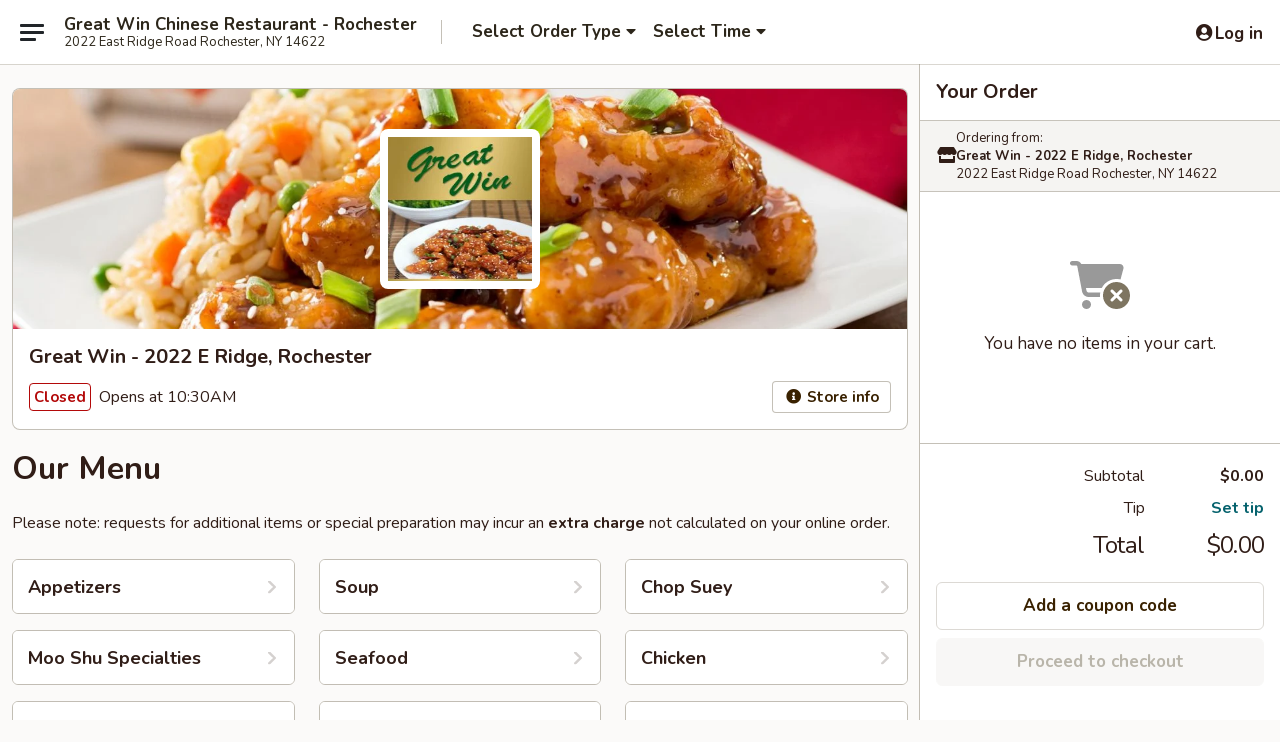

--- FILE ---
content_type: text/html; charset=utf-8
request_url: https://www.google.com/recaptcha/api2/anchor?ar=1&k=6LeS6lMUAAAAADOPnBKluMb49PS1NyzPT1kR87Re&co=aHR0cHM6Ly93d3cuZ3JlYXR3aW5yb2NoZXN0ZXJueS5jb206NDQz&hl=en&v=PoyoqOPhxBO7pBk68S4YbpHZ&size=invisible&anchor-ms=20000&execute-ms=30000&cb=39yaicf5gq4k
body_size: 49459
content:
<!DOCTYPE HTML><html dir="ltr" lang="en"><head><meta http-equiv="Content-Type" content="text/html; charset=UTF-8">
<meta http-equiv="X-UA-Compatible" content="IE=edge">
<title>reCAPTCHA</title>
<style type="text/css">
/* cyrillic-ext */
@font-face {
  font-family: 'Roboto';
  font-style: normal;
  font-weight: 400;
  font-stretch: 100%;
  src: url(//fonts.gstatic.com/s/roboto/v48/KFO7CnqEu92Fr1ME7kSn66aGLdTylUAMa3GUBHMdazTgWw.woff2) format('woff2');
  unicode-range: U+0460-052F, U+1C80-1C8A, U+20B4, U+2DE0-2DFF, U+A640-A69F, U+FE2E-FE2F;
}
/* cyrillic */
@font-face {
  font-family: 'Roboto';
  font-style: normal;
  font-weight: 400;
  font-stretch: 100%;
  src: url(//fonts.gstatic.com/s/roboto/v48/KFO7CnqEu92Fr1ME7kSn66aGLdTylUAMa3iUBHMdazTgWw.woff2) format('woff2');
  unicode-range: U+0301, U+0400-045F, U+0490-0491, U+04B0-04B1, U+2116;
}
/* greek-ext */
@font-face {
  font-family: 'Roboto';
  font-style: normal;
  font-weight: 400;
  font-stretch: 100%;
  src: url(//fonts.gstatic.com/s/roboto/v48/KFO7CnqEu92Fr1ME7kSn66aGLdTylUAMa3CUBHMdazTgWw.woff2) format('woff2');
  unicode-range: U+1F00-1FFF;
}
/* greek */
@font-face {
  font-family: 'Roboto';
  font-style: normal;
  font-weight: 400;
  font-stretch: 100%;
  src: url(//fonts.gstatic.com/s/roboto/v48/KFO7CnqEu92Fr1ME7kSn66aGLdTylUAMa3-UBHMdazTgWw.woff2) format('woff2');
  unicode-range: U+0370-0377, U+037A-037F, U+0384-038A, U+038C, U+038E-03A1, U+03A3-03FF;
}
/* math */
@font-face {
  font-family: 'Roboto';
  font-style: normal;
  font-weight: 400;
  font-stretch: 100%;
  src: url(//fonts.gstatic.com/s/roboto/v48/KFO7CnqEu92Fr1ME7kSn66aGLdTylUAMawCUBHMdazTgWw.woff2) format('woff2');
  unicode-range: U+0302-0303, U+0305, U+0307-0308, U+0310, U+0312, U+0315, U+031A, U+0326-0327, U+032C, U+032F-0330, U+0332-0333, U+0338, U+033A, U+0346, U+034D, U+0391-03A1, U+03A3-03A9, U+03B1-03C9, U+03D1, U+03D5-03D6, U+03F0-03F1, U+03F4-03F5, U+2016-2017, U+2034-2038, U+203C, U+2040, U+2043, U+2047, U+2050, U+2057, U+205F, U+2070-2071, U+2074-208E, U+2090-209C, U+20D0-20DC, U+20E1, U+20E5-20EF, U+2100-2112, U+2114-2115, U+2117-2121, U+2123-214F, U+2190, U+2192, U+2194-21AE, U+21B0-21E5, U+21F1-21F2, U+21F4-2211, U+2213-2214, U+2216-22FF, U+2308-230B, U+2310, U+2319, U+231C-2321, U+2336-237A, U+237C, U+2395, U+239B-23B7, U+23D0, U+23DC-23E1, U+2474-2475, U+25AF, U+25B3, U+25B7, U+25BD, U+25C1, U+25CA, U+25CC, U+25FB, U+266D-266F, U+27C0-27FF, U+2900-2AFF, U+2B0E-2B11, U+2B30-2B4C, U+2BFE, U+3030, U+FF5B, U+FF5D, U+1D400-1D7FF, U+1EE00-1EEFF;
}
/* symbols */
@font-face {
  font-family: 'Roboto';
  font-style: normal;
  font-weight: 400;
  font-stretch: 100%;
  src: url(//fonts.gstatic.com/s/roboto/v48/KFO7CnqEu92Fr1ME7kSn66aGLdTylUAMaxKUBHMdazTgWw.woff2) format('woff2');
  unicode-range: U+0001-000C, U+000E-001F, U+007F-009F, U+20DD-20E0, U+20E2-20E4, U+2150-218F, U+2190, U+2192, U+2194-2199, U+21AF, U+21E6-21F0, U+21F3, U+2218-2219, U+2299, U+22C4-22C6, U+2300-243F, U+2440-244A, U+2460-24FF, U+25A0-27BF, U+2800-28FF, U+2921-2922, U+2981, U+29BF, U+29EB, U+2B00-2BFF, U+4DC0-4DFF, U+FFF9-FFFB, U+10140-1018E, U+10190-1019C, U+101A0, U+101D0-101FD, U+102E0-102FB, U+10E60-10E7E, U+1D2C0-1D2D3, U+1D2E0-1D37F, U+1F000-1F0FF, U+1F100-1F1AD, U+1F1E6-1F1FF, U+1F30D-1F30F, U+1F315, U+1F31C, U+1F31E, U+1F320-1F32C, U+1F336, U+1F378, U+1F37D, U+1F382, U+1F393-1F39F, U+1F3A7-1F3A8, U+1F3AC-1F3AF, U+1F3C2, U+1F3C4-1F3C6, U+1F3CA-1F3CE, U+1F3D4-1F3E0, U+1F3ED, U+1F3F1-1F3F3, U+1F3F5-1F3F7, U+1F408, U+1F415, U+1F41F, U+1F426, U+1F43F, U+1F441-1F442, U+1F444, U+1F446-1F449, U+1F44C-1F44E, U+1F453, U+1F46A, U+1F47D, U+1F4A3, U+1F4B0, U+1F4B3, U+1F4B9, U+1F4BB, U+1F4BF, U+1F4C8-1F4CB, U+1F4D6, U+1F4DA, U+1F4DF, U+1F4E3-1F4E6, U+1F4EA-1F4ED, U+1F4F7, U+1F4F9-1F4FB, U+1F4FD-1F4FE, U+1F503, U+1F507-1F50B, U+1F50D, U+1F512-1F513, U+1F53E-1F54A, U+1F54F-1F5FA, U+1F610, U+1F650-1F67F, U+1F687, U+1F68D, U+1F691, U+1F694, U+1F698, U+1F6AD, U+1F6B2, U+1F6B9-1F6BA, U+1F6BC, U+1F6C6-1F6CF, U+1F6D3-1F6D7, U+1F6E0-1F6EA, U+1F6F0-1F6F3, U+1F6F7-1F6FC, U+1F700-1F7FF, U+1F800-1F80B, U+1F810-1F847, U+1F850-1F859, U+1F860-1F887, U+1F890-1F8AD, U+1F8B0-1F8BB, U+1F8C0-1F8C1, U+1F900-1F90B, U+1F93B, U+1F946, U+1F984, U+1F996, U+1F9E9, U+1FA00-1FA6F, U+1FA70-1FA7C, U+1FA80-1FA89, U+1FA8F-1FAC6, U+1FACE-1FADC, U+1FADF-1FAE9, U+1FAF0-1FAF8, U+1FB00-1FBFF;
}
/* vietnamese */
@font-face {
  font-family: 'Roboto';
  font-style: normal;
  font-weight: 400;
  font-stretch: 100%;
  src: url(//fonts.gstatic.com/s/roboto/v48/KFO7CnqEu92Fr1ME7kSn66aGLdTylUAMa3OUBHMdazTgWw.woff2) format('woff2');
  unicode-range: U+0102-0103, U+0110-0111, U+0128-0129, U+0168-0169, U+01A0-01A1, U+01AF-01B0, U+0300-0301, U+0303-0304, U+0308-0309, U+0323, U+0329, U+1EA0-1EF9, U+20AB;
}
/* latin-ext */
@font-face {
  font-family: 'Roboto';
  font-style: normal;
  font-weight: 400;
  font-stretch: 100%;
  src: url(//fonts.gstatic.com/s/roboto/v48/KFO7CnqEu92Fr1ME7kSn66aGLdTylUAMa3KUBHMdazTgWw.woff2) format('woff2');
  unicode-range: U+0100-02BA, U+02BD-02C5, U+02C7-02CC, U+02CE-02D7, U+02DD-02FF, U+0304, U+0308, U+0329, U+1D00-1DBF, U+1E00-1E9F, U+1EF2-1EFF, U+2020, U+20A0-20AB, U+20AD-20C0, U+2113, U+2C60-2C7F, U+A720-A7FF;
}
/* latin */
@font-face {
  font-family: 'Roboto';
  font-style: normal;
  font-weight: 400;
  font-stretch: 100%;
  src: url(//fonts.gstatic.com/s/roboto/v48/KFO7CnqEu92Fr1ME7kSn66aGLdTylUAMa3yUBHMdazQ.woff2) format('woff2');
  unicode-range: U+0000-00FF, U+0131, U+0152-0153, U+02BB-02BC, U+02C6, U+02DA, U+02DC, U+0304, U+0308, U+0329, U+2000-206F, U+20AC, U+2122, U+2191, U+2193, U+2212, U+2215, U+FEFF, U+FFFD;
}
/* cyrillic-ext */
@font-face {
  font-family: 'Roboto';
  font-style: normal;
  font-weight: 500;
  font-stretch: 100%;
  src: url(//fonts.gstatic.com/s/roboto/v48/KFO7CnqEu92Fr1ME7kSn66aGLdTylUAMa3GUBHMdazTgWw.woff2) format('woff2');
  unicode-range: U+0460-052F, U+1C80-1C8A, U+20B4, U+2DE0-2DFF, U+A640-A69F, U+FE2E-FE2F;
}
/* cyrillic */
@font-face {
  font-family: 'Roboto';
  font-style: normal;
  font-weight: 500;
  font-stretch: 100%;
  src: url(//fonts.gstatic.com/s/roboto/v48/KFO7CnqEu92Fr1ME7kSn66aGLdTylUAMa3iUBHMdazTgWw.woff2) format('woff2');
  unicode-range: U+0301, U+0400-045F, U+0490-0491, U+04B0-04B1, U+2116;
}
/* greek-ext */
@font-face {
  font-family: 'Roboto';
  font-style: normal;
  font-weight: 500;
  font-stretch: 100%;
  src: url(//fonts.gstatic.com/s/roboto/v48/KFO7CnqEu92Fr1ME7kSn66aGLdTylUAMa3CUBHMdazTgWw.woff2) format('woff2');
  unicode-range: U+1F00-1FFF;
}
/* greek */
@font-face {
  font-family: 'Roboto';
  font-style: normal;
  font-weight: 500;
  font-stretch: 100%;
  src: url(//fonts.gstatic.com/s/roboto/v48/KFO7CnqEu92Fr1ME7kSn66aGLdTylUAMa3-UBHMdazTgWw.woff2) format('woff2');
  unicode-range: U+0370-0377, U+037A-037F, U+0384-038A, U+038C, U+038E-03A1, U+03A3-03FF;
}
/* math */
@font-face {
  font-family: 'Roboto';
  font-style: normal;
  font-weight: 500;
  font-stretch: 100%;
  src: url(//fonts.gstatic.com/s/roboto/v48/KFO7CnqEu92Fr1ME7kSn66aGLdTylUAMawCUBHMdazTgWw.woff2) format('woff2');
  unicode-range: U+0302-0303, U+0305, U+0307-0308, U+0310, U+0312, U+0315, U+031A, U+0326-0327, U+032C, U+032F-0330, U+0332-0333, U+0338, U+033A, U+0346, U+034D, U+0391-03A1, U+03A3-03A9, U+03B1-03C9, U+03D1, U+03D5-03D6, U+03F0-03F1, U+03F4-03F5, U+2016-2017, U+2034-2038, U+203C, U+2040, U+2043, U+2047, U+2050, U+2057, U+205F, U+2070-2071, U+2074-208E, U+2090-209C, U+20D0-20DC, U+20E1, U+20E5-20EF, U+2100-2112, U+2114-2115, U+2117-2121, U+2123-214F, U+2190, U+2192, U+2194-21AE, U+21B0-21E5, U+21F1-21F2, U+21F4-2211, U+2213-2214, U+2216-22FF, U+2308-230B, U+2310, U+2319, U+231C-2321, U+2336-237A, U+237C, U+2395, U+239B-23B7, U+23D0, U+23DC-23E1, U+2474-2475, U+25AF, U+25B3, U+25B7, U+25BD, U+25C1, U+25CA, U+25CC, U+25FB, U+266D-266F, U+27C0-27FF, U+2900-2AFF, U+2B0E-2B11, U+2B30-2B4C, U+2BFE, U+3030, U+FF5B, U+FF5D, U+1D400-1D7FF, U+1EE00-1EEFF;
}
/* symbols */
@font-face {
  font-family: 'Roboto';
  font-style: normal;
  font-weight: 500;
  font-stretch: 100%;
  src: url(//fonts.gstatic.com/s/roboto/v48/KFO7CnqEu92Fr1ME7kSn66aGLdTylUAMaxKUBHMdazTgWw.woff2) format('woff2');
  unicode-range: U+0001-000C, U+000E-001F, U+007F-009F, U+20DD-20E0, U+20E2-20E4, U+2150-218F, U+2190, U+2192, U+2194-2199, U+21AF, U+21E6-21F0, U+21F3, U+2218-2219, U+2299, U+22C4-22C6, U+2300-243F, U+2440-244A, U+2460-24FF, U+25A0-27BF, U+2800-28FF, U+2921-2922, U+2981, U+29BF, U+29EB, U+2B00-2BFF, U+4DC0-4DFF, U+FFF9-FFFB, U+10140-1018E, U+10190-1019C, U+101A0, U+101D0-101FD, U+102E0-102FB, U+10E60-10E7E, U+1D2C0-1D2D3, U+1D2E0-1D37F, U+1F000-1F0FF, U+1F100-1F1AD, U+1F1E6-1F1FF, U+1F30D-1F30F, U+1F315, U+1F31C, U+1F31E, U+1F320-1F32C, U+1F336, U+1F378, U+1F37D, U+1F382, U+1F393-1F39F, U+1F3A7-1F3A8, U+1F3AC-1F3AF, U+1F3C2, U+1F3C4-1F3C6, U+1F3CA-1F3CE, U+1F3D4-1F3E0, U+1F3ED, U+1F3F1-1F3F3, U+1F3F5-1F3F7, U+1F408, U+1F415, U+1F41F, U+1F426, U+1F43F, U+1F441-1F442, U+1F444, U+1F446-1F449, U+1F44C-1F44E, U+1F453, U+1F46A, U+1F47D, U+1F4A3, U+1F4B0, U+1F4B3, U+1F4B9, U+1F4BB, U+1F4BF, U+1F4C8-1F4CB, U+1F4D6, U+1F4DA, U+1F4DF, U+1F4E3-1F4E6, U+1F4EA-1F4ED, U+1F4F7, U+1F4F9-1F4FB, U+1F4FD-1F4FE, U+1F503, U+1F507-1F50B, U+1F50D, U+1F512-1F513, U+1F53E-1F54A, U+1F54F-1F5FA, U+1F610, U+1F650-1F67F, U+1F687, U+1F68D, U+1F691, U+1F694, U+1F698, U+1F6AD, U+1F6B2, U+1F6B9-1F6BA, U+1F6BC, U+1F6C6-1F6CF, U+1F6D3-1F6D7, U+1F6E0-1F6EA, U+1F6F0-1F6F3, U+1F6F7-1F6FC, U+1F700-1F7FF, U+1F800-1F80B, U+1F810-1F847, U+1F850-1F859, U+1F860-1F887, U+1F890-1F8AD, U+1F8B0-1F8BB, U+1F8C0-1F8C1, U+1F900-1F90B, U+1F93B, U+1F946, U+1F984, U+1F996, U+1F9E9, U+1FA00-1FA6F, U+1FA70-1FA7C, U+1FA80-1FA89, U+1FA8F-1FAC6, U+1FACE-1FADC, U+1FADF-1FAE9, U+1FAF0-1FAF8, U+1FB00-1FBFF;
}
/* vietnamese */
@font-face {
  font-family: 'Roboto';
  font-style: normal;
  font-weight: 500;
  font-stretch: 100%;
  src: url(//fonts.gstatic.com/s/roboto/v48/KFO7CnqEu92Fr1ME7kSn66aGLdTylUAMa3OUBHMdazTgWw.woff2) format('woff2');
  unicode-range: U+0102-0103, U+0110-0111, U+0128-0129, U+0168-0169, U+01A0-01A1, U+01AF-01B0, U+0300-0301, U+0303-0304, U+0308-0309, U+0323, U+0329, U+1EA0-1EF9, U+20AB;
}
/* latin-ext */
@font-face {
  font-family: 'Roboto';
  font-style: normal;
  font-weight: 500;
  font-stretch: 100%;
  src: url(//fonts.gstatic.com/s/roboto/v48/KFO7CnqEu92Fr1ME7kSn66aGLdTylUAMa3KUBHMdazTgWw.woff2) format('woff2');
  unicode-range: U+0100-02BA, U+02BD-02C5, U+02C7-02CC, U+02CE-02D7, U+02DD-02FF, U+0304, U+0308, U+0329, U+1D00-1DBF, U+1E00-1E9F, U+1EF2-1EFF, U+2020, U+20A0-20AB, U+20AD-20C0, U+2113, U+2C60-2C7F, U+A720-A7FF;
}
/* latin */
@font-face {
  font-family: 'Roboto';
  font-style: normal;
  font-weight: 500;
  font-stretch: 100%;
  src: url(//fonts.gstatic.com/s/roboto/v48/KFO7CnqEu92Fr1ME7kSn66aGLdTylUAMa3yUBHMdazQ.woff2) format('woff2');
  unicode-range: U+0000-00FF, U+0131, U+0152-0153, U+02BB-02BC, U+02C6, U+02DA, U+02DC, U+0304, U+0308, U+0329, U+2000-206F, U+20AC, U+2122, U+2191, U+2193, U+2212, U+2215, U+FEFF, U+FFFD;
}
/* cyrillic-ext */
@font-face {
  font-family: 'Roboto';
  font-style: normal;
  font-weight: 900;
  font-stretch: 100%;
  src: url(//fonts.gstatic.com/s/roboto/v48/KFO7CnqEu92Fr1ME7kSn66aGLdTylUAMa3GUBHMdazTgWw.woff2) format('woff2');
  unicode-range: U+0460-052F, U+1C80-1C8A, U+20B4, U+2DE0-2DFF, U+A640-A69F, U+FE2E-FE2F;
}
/* cyrillic */
@font-face {
  font-family: 'Roboto';
  font-style: normal;
  font-weight: 900;
  font-stretch: 100%;
  src: url(//fonts.gstatic.com/s/roboto/v48/KFO7CnqEu92Fr1ME7kSn66aGLdTylUAMa3iUBHMdazTgWw.woff2) format('woff2');
  unicode-range: U+0301, U+0400-045F, U+0490-0491, U+04B0-04B1, U+2116;
}
/* greek-ext */
@font-face {
  font-family: 'Roboto';
  font-style: normal;
  font-weight: 900;
  font-stretch: 100%;
  src: url(//fonts.gstatic.com/s/roboto/v48/KFO7CnqEu92Fr1ME7kSn66aGLdTylUAMa3CUBHMdazTgWw.woff2) format('woff2');
  unicode-range: U+1F00-1FFF;
}
/* greek */
@font-face {
  font-family: 'Roboto';
  font-style: normal;
  font-weight: 900;
  font-stretch: 100%;
  src: url(//fonts.gstatic.com/s/roboto/v48/KFO7CnqEu92Fr1ME7kSn66aGLdTylUAMa3-UBHMdazTgWw.woff2) format('woff2');
  unicode-range: U+0370-0377, U+037A-037F, U+0384-038A, U+038C, U+038E-03A1, U+03A3-03FF;
}
/* math */
@font-face {
  font-family: 'Roboto';
  font-style: normal;
  font-weight: 900;
  font-stretch: 100%;
  src: url(//fonts.gstatic.com/s/roboto/v48/KFO7CnqEu92Fr1ME7kSn66aGLdTylUAMawCUBHMdazTgWw.woff2) format('woff2');
  unicode-range: U+0302-0303, U+0305, U+0307-0308, U+0310, U+0312, U+0315, U+031A, U+0326-0327, U+032C, U+032F-0330, U+0332-0333, U+0338, U+033A, U+0346, U+034D, U+0391-03A1, U+03A3-03A9, U+03B1-03C9, U+03D1, U+03D5-03D6, U+03F0-03F1, U+03F4-03F5, U+2016-2017, U+2034-2038, U+203C, U+2040, U+2043, U+2047, U+2050, U+2057, U+205F, U+2070-2071, U+2074-208E, U+2090-209C, U+20D0-20DC, U+20E1, U+20E5-20EF, U+2100-2112, U+2114-2115, U+2117-2121, U+2123-214F, U+2190, U+2192, U+2194-21AE, U+21B0-21E5, U+21F1-21F2, U+21F4-2211, U+2213-2214, U+2216-22FF, U+2308-230B, U+2310, U+2319, U+231C-2321, U+2336-237A, U+237C, U+2395, U+239B-23B7, U+23D0, U+23DC-23E1, U+2474-2475, U+25AF, U+25B3, U+25B7, U+25BD, U+25C1, U+25CA, U+25CC, U+25FB, U+266D-266F, U+27C0-27FF, U+2900-2AFF, U+2B0E-2B11, U+2B30-2B4C, U+2BFE, U+3030, U+FF5B, U+FF5D, U+1D400-1D7FF, U+1EE00-1EEFF;
}
/* symbols */
@font-face {
  font-family: 'Roboto';
  font-style: normal;
  font-weight: 900;
  font-stretch: 100%;
  src: url(//fonts.gstatic.com/s/roboto/v48/KFO7CnqEu92Fr1ME7kSn66aGLdTylUAMaxKUBHMdazTgWw.woff2) format('woff2');
  unicode-range: U+0001-000C, U+000E-001F, U+007F-009F, U+20DD-20E0, U+20E2-20E4, U+2150-218F, U+2190, U+2192, U+2194-2199, U+21AF, U+21E6-21F0, U+21F3, U+2218-2219, U+2299, U+22C4-22C6, U+2300-243F, U+2440-244A, U+2460-24FF, U+25A0-27BF, U+2800-28FF, U+2921-2922, U+2981, U+29BF, U+29EB, U+2B00-2BFF, U+4DC0-4DFF, U+FFF9-FFFB, U+10140-1018E, U+10190-1019C, U+101A0, U+101D0-101FD, U+102E0-102FB, U+10E60-10E7E, U+1D2C0-1D2D3, U+1D2E0-1D37F, U+1F000-1F0FF, U+1F100-1F1AD, U+1F1E6-1F1FF, U+1F30D-1F30F, U+1F315, U+1F31C, U+1F31E, U+1F320-1F32C, U+1F336, U+1F378, U+1F37D, U+1F382, U+1F393-1F39F, U+1F3A7-1F3A8, U+1F3AC-1F3AF, U+1F3C2, U+1F3C4-1F3C6, U+1F3CA-1F3CE, U+1F3D4-1F3E0, U+1F3ED, U+1F3F1-1F3F3, U+1F3F5-1F3F7, U+1F408, U+1F415, U+1F41F, U+1F426, U+1F43F, U+1F441-1F442, U+1F444, U+1F446-1F449, U+1F44C-1F44E, U+1F453, U+1F46A, U+1F47D, U+1F4A3, U+1F4B0, U+1F4B3, U+1F4B9, U+1F4BB, U+1F4BF, U+1F4C8-1F4CB, U+1F4D6, U+1F4DA, U+1F4DF, U+1F4E3-1F4E6, U+1F4EA-1F4ED, U+1F4F7, U+1F4F9-1F4FB, U+1F4FD-1F4FE, U+1F503, U+1F507-1F50B, U+1F50D, U+1F512-1F513, U+1F53E-1F54A, U+1F54F-1F5FA, U+1F610, U+1F650-1F67F, U+1F687, U+1F68D, U+1F691, U+1F694, U+1F698, U+1F6AD, U+1F6B2, U+1F6B9-1F6BA, U+1F6BC, U+1F6C6-1F6CF, U+1F6D3-1F6D7, U+1F6E0-1F6EA, U+1F6F0-1F6F3, U+1F6F7-1F6FC, U+1F700-1F7FF, U+1F800-1F80B, U+1F810-1F847, U+1F850-1F859, U+1F860-1F887, U+1F890-1F8AD, U+1F8B0-1F8BB, U+1F8C0-1F8C1, U+1F900-1F90B, U+1F93B, U+1F946, U+1F984, U+1F996, U+1F9E9, U+1FA00-1FA6F, U+1FA70-1FA7C, U+1FA80-1FA89, U+1FA8F-1FAC6, U+1FACE-1FADC, U+1FADF-1FAE9, U+1FAF0-1FAF8, U+1FB00-1FBFF;
}
/* vietnamese */
@font-face {
  font-family: 'Roboto';
  font-style: normal;
  font-weight: 900;
  font-stretch: 100%;
  src: url(//fonts.gstatic.com/s/roboto/v48/KFO7CnqEu92Fr1ME7kSn66aGLdTylUAMa3OUBHMdazTgWw.woff2) format('woff2');
  unicode-range: U+0102-0103, U+0110-0111, U+0128-0129, U+0168-0169, U+01A0-01A1, U+01AF-01B0, U+0300-0301, U+0303-0304, U+0308-0309, U+0323, U+0329, U+1EA0-1EF9, U+20AB;
}
/* latin-ext */
@font-face {
  font-family: 'Roboto';
  font-style: normal;
  font-weight: 900;
  font-stretch: 100%;
  src: url(//fonts.gstatic.com/s/roboto/v48/KFO7CnqEu92Fr1ME7kSn66aGLdTylUAMa3KUBHMdazTgWw.woff2) format('woff2');
  unicode-range: U+0100-02BA, U+02BD-02C5, U+02C7-02CC, U+02CE-02D7, U+02DD-02FF, U+0304, U+0308, U+0329, U+1D00-1DBF, U+1E00-1E9F, U+1EF2-1EFF, U+2020, U+20A0-20AB, U+20AD-20C0, U+2113, U+2C60-2C7F, U+A720-A7FF;
}
/* latin */
@font-face {
  font-family: 'Roboto';
  font-style: normal;
  font-weight: 900;
  font-stretch: 100%;
  src: url(//fonts.gstatic.com/s/roboto/v48/KFO7CnqEu92Fr1ME7kSn66aGLdTylUAMa3yUBHMdazQ.woff2) format('woff2');
  unicode-range: U+0000-00FF, U+0131, U+0152-0153, U+02BB-02BC, U+02C6, U+02DA, U+02DC, U+0304, U+0308, U+0329, U+2000-206F, U+20AC, U+2122, U+2191, U+2193, U+2212, U+2215, U+FEFF, U+FFFD;
}

</style>
<link rel="stylesheet" type="text/css" href="https://www.gstatic.com/recaptcha/releases/PoyoqOPhxBO7pBk68S4YbpHZ/styles__ltr.css">
<script nonce="jJhbuDI3CoJghXs25ZxBEg" type="text/javascript">window['__recaptcha_api'] = 'https://www.google.com/recaptcha/api2/';</script>
<script type="text/javascript" src="https://www.gstatic.com/recaptcha/releases/PoyoqOPhxBO7pBk68S4YbpHZ/recaptcha__en.js" nonce="jJhbuDI3CoJghXs25ZxBEg">
      
    </script></head>
<body><div id="rc-anchor-alert" class="rc-anchor-alert"></div>
<input type="hidden" id="recaptcha-token" value="[base64]">
<script type="text/javascript" nonce="jJhbuDI3CoJghXs25ZxBEg">
      recaptcha.anchor.Main.init("[\x22ainput\x22,[\x22bgdata\x22,\x22\x22,\[base64]/[base64]/bmV3IFpbdF0obVswXSk6Sz09Mj9uZXcgWlt0XShtWzBdLG1bMV0pOks9PTM/bmV3IFpbdF0obVswXSxtWzFdLG1bMl0pOks9PTQ/[base64]/[base64]/[base64]/[base64]/[base64]/[base64]/[base64]/[base64]/[base64]/[base64]/[base64]/[base64]/[base64]/[base64]\\u003d\\u003d\x22,\[base64]\\u003d\\u003d\x22,\[base64]/Cv8OGw5YOwrbDiMOHbsKKw5tYwp7CuzMNG8Oxw5A4w6/[base64]/DgsOHwp7CtcOiYgg3w6TCjsOhw4XDuSIPNA1uw4/DjcOcGm/DpHDDlMOoRXLCs8ODbMK8wo/[base64]/CqsKMwogtMMKVSR/CnC/Cqi7CiADDiWQ1w5/DmcK1KjIew449fMO9wrUQY8O5T3ZnQMOKF8OFSMOTwp7CnGzCjHwuB8OQOwjCqsKLwqLDv2VCwrR9HsOIB8Ofw7HDux5sw4HDqmBGw6DCjcKswrDDrcOBwonCnVzDhjhHw5/CsSXCo8KAAnwBw5nDlsKVPnbCk8KHw4UWBH7DvnTCssKFwrLCmzYbwrPCuiDCpMOxw54swp4Hw7/DtDkeFsKtw6bDj2gsL8OfZcKIHQ7DisKXSCzCgcKjw5crwokoBwHCisOewq0/R8ORwrA/a8OvYcOwPMOQIzZSw7UhwoFKw6jDiXvDuR3ClsOfwpvCnsK/[base64]/[base64]/[base64]/CicOOwrTCnAJRP8KpFMOLwozDjS7DqQDDo8O2fWYNw5Y/N33CnsKSccOZw57CsFXCoMKMwrF+XV05w5vCh8OQw6oOw5vCpnXDtgTDmUUxw4XDr8Kcw4jCk8K3w4bCnAMCw4cwYMK1CmTCkynDjHIpwrgsHl8UIsKiwrdiJG0ySlLCjC/CrsKIN8K4bEjCkRIYw7l/w4DCnGVMw5o9RxfCqcKJwoVOw5fCmcO1S1QVwqDDvMKkw5t6EMOUw59yw7zDmsO+wpgow75Uw7TCucO9WCnDtzPCs8OLSkF9wr9HBHvDmsKMAcKfw6tAw5Nuw4HDn8Kxw4RiwpHCicO6w7nCgRxwZRvCo8K/[base64]/Cl8KEwqlBbSHDkMO8wp3CjcK4wrgawqHDkz4QU2jDmB3ChEAAbSPCvyQjw5DCrQQLQMOARTgWc8KFw57ClcOGw7DDvBwBb8KbVsKwNcOGwoAna8KTXcKKwp7DlBnCscOOw5IFwp/CiQI1MFbCscO9wpZ8FUcgw4V/w7YWEsK5w5vCg0Yjw7xcFiLDq8K6w4gWwoDDmsKZGcO8QzRecy5+UcKJw5zCo8K/[base64]/DhxLCmsOcMMK/w488czl/wqYxVDc0w5fCmcKSw7zDtcKkwrDDmMKYwoMKY8O1w6vCkMO1w5YZRivDlFoFCFERw4Uxw4xtwqzCr1vDmUZGNQ7DpsKaYUfCsXDDrcKsLkbCjsKQw4/DusKtHgMtOWRJfcKMw64JWS7CoFsOwpTDqHoLw6snwr3Cs8KnC8Kkw6fDncKHOlbCv8OhB8KwwrtJwqbDh8KTEmjDhG8yw4HDkGwhG8KpD213w5TCmcOQw7TDkMK0LF/CpTEPOMOpKcKWXMObw4BMWS7DmMO0w4HDuMOewrfCvsKjw4hcMsKMwo/DncO0Q0/CmcK2eMOdw4J2wp/CsMKqwod3F8ObTcKhwqAowp7CpMKqTn7DocKbw5bDnHAdwqtEQsK4wpRCXzHDosK8B2Bpw5XCnH5Gwo7DvlrCuTjDiQDClg9zwq3Di8KHwpLCuMOywo8pT8OEIsOPQ8K1I0/CosKXCydrwqTDtmYnwoImOCsgOVcWw5LClsOGw6jDhMK4woZsw7ctZCEJwo5fdTPDhMKdw5nCh8KjwqTDgRfDlxwww6XDrMKNW8KMdlPDjA/DhhLCgMK9fF1SUlbDnWvDjMKmw4dJE2Irw6HCmAcqKnvCo3nDhywkVh7CqsKfTsO1bhhKwoRFM8K2wr8SWnkqA8O0wonCrcOMLVdWw6TDtMO0Y0gOf8OdJMOzdyvCqWENwqXDt8KOw4glDzPCkcKeBMKAQF/Djj3CgcKyfhE9EibChsODw6t1wrhRP8Knc8KNw7vChMKvPVxZwrNDSsOgPMKuw5vCnmhmMcKTwpcwHCwjV8OSw67CrjTCkMKXw43Ct8Kowq7CicO5D8OfYG4JdW3CrcK9w4EKbsOHw4zCpz7CgcO6w4jDk8OQw7TDkcOlw6LCpcKOwqctw7powpvCkcKteV/[base64]/DrMKbcsOywpwcw5LDlMOwwoXCgyF3GcKVaMOkCzTDuV3CkMOKwqvDoMK/wqvDhcOlCFVBwrV4QiVgW8K6XybCg8ObXsKuV8Knw4fCqmvCmg0ywoVfwppDwrjDlF5DEMKOw7TDi0pNwqBZB8Ktwo/CqsOjw4hIEMKlZSFtwqHCucKaecK9VcOfHMOxwoVqw4XCiFomw6ArCAJ0wpTDrcOrw4LDhVhFJsOKw5zDtMKzesKSFsONWiMcw79Lw73DkMKHw4/CksOUD8OpwoFrwrsJScOZwrnCiFpRbMKDQ8OKwr85ECjDgVbDlG7DjEzCs8Ohw7V+wrXCtMOXw5tuOCrCig/DuT1Nw5oUcGLCowzCvMK8w4ZfB10kw7DCvcKywprDt8KrOBwsw5UmwqpZJx9YdsKITwPDtMOrw7LCocKFwpLDlsODwrfCuDHCicKxPwTCmAoENkl7wqHDq8KeDMOYB8KzDX3DrcOIw7seQ8K8CmhzW8KYbMK/aCbCjGjDjMOlwqbDjcOVfcO6wpvDvsKewqzDmUARw5wAw7QyP2k7RiNvwoPDp0bCuW3CggHDgjDDsGfDqBjDksOQw5wJHknCh1xoB8OkwrwawozDucKowrc+w7klFsOCIsKpw6RGAcODwpfCuMKsw6s4w7Rcw4wWw4JkMcO3wqJqEAjClFs/w6jDtxvCiMOTwoEyGnnCiSRmwoNbwrwNHsO8asOuwo0Gw5tow51/wqxhfUTDhTjCpR7Cv3l0w6jCqsOrU8Olwo7DrsKBw63CrcKOwo7CtsOrw6fDm8KCTml6UhVqwqjCqzxdWsK7B8OxKsKdwr8RwovDojtdwoogwoBJw5RAOk0BwoscSU8/B8KAe8OEIU0HwrvDrsO6w5rCtxEdUMO2QybCgMODHcK/fFHCo8Ogwqg5FsOnbcKCw5ImMMOQXMKVw4UGw59jwpbDqsO5woLCvzHDqsKPw7l1I8KPEsKoS8K3R0vDtcOUVAtkfiMJw45Bwp3Ch8O6wogyw7bClSAGw5/Ck8OyworDgcO8wr7CucKgYsKZOsKNFHl6dMKCLcKGSsK8wqc0wq96R38occKpwowydMOIwrrDvsOIw4s+NyrCt8OMAMOxwoLCqmfDlD8GwroSwoFFwpYRKMOkQ8KQw6gUYHnDtVnCqm/Ch8OGbTckbwABw7nDgXp/CcKhwoZFwpA1wrrDvGXCtMOWA8KKQcKLD8O4wqkswocaVk1Fb2JAwrcuw5Inw4A4bCfDr8KmL8Onw5gBwoTClsK5w4/DqmNSw73DncKTJ8K2wq3CmcKsBVnCvnLDksO9wpPDnsKJfcO+PzvCt8KIw53CgRLDn8KsETrCuMOIen1hwrYSw4zDiHLCqlXDk8Kxw7cjBlzDqw/[base64]/Cv8Kkw5ojw6TCkX9CfnvCk8OnXsK8wpdoWV3Dj8KUMyE7wqcIIyMeNBoVw4fDosOywpNAwofCmsKdGMOEAcKCLyzDiMKTLcODGsOsw49NX2HCjcOKA8ObDMOpwq0LHAFkwqjDvktwScKWwqnCj8Obwql/w63ClStTAxhrJ8KhPsK+w4wVwrYqTsOvakdTwrzCnkvDq2DCqMKQwrHCmcOEwrZYw4B8NcOgw57Cm8KPAXvCuRQYwqfDpn11w5ceeMO8dsKsCB4dwqJwfcO9woDDrsKhNcO0N8KkwrBlbEbClsKVfMKGXMKzZHcxw5ccw7QnWMOYwoXCrsK5wpV/FMKHNTQEw6sew4rCiGTDn8KTw4Zvwq7DqcKUNMKQKsK8VCJuwop+Kw3DtcKVBUlKwqXClcKIfcOofBLCsVHCmxYhdMKFf8ONZMOmOMO1XcO+PsKrw4PCrRLDpn7DvcKCeGbDvVnCucOrXsKrwoXDoMOlw6F5wq/CpGIVQVjCn8K5w6PDtD/DvMKuw4g0CsO8CMOGFcKdwqBVwp7DrWPDngfCpmvDnxXCmE/DucO8w7Few7TCisKdwptIwqtPwqIwwoE7wqDDssOUL1DDiG3ChDDDhcKRYcK6f8KLOsOracOYMMOeOhpOGA/Cm8O9T8OfwrRTOxwzIMOSwqVBfsOGOMOUNcOlwpTDl8OHwqwufcKXPCfCqmHDp0zCokLCg0hAwr8xR28Ic8KlwrjCtkTDmCwqw7/CqkTCp8KxScOAwqtawoLDqcK6w6oSwr/[base64]/CilvCjcOHWMKRwqsECsKgIcKcw77DoTAMO8OZVmfCmRPDtiloasOUw4TDilAXcMKvwoFPGcOfRyXCn8KOJMO0UcOlEAPCo8O3CcOCQXMSRjDDncKLf8KlwpNxLUhDw6M4c8Knw4/DqMOUNsKnw6x7UF/[base64]/VhLDoj9Rwo7DusK6w4nDo8KPwpNQwqJ4MHEiLMOTw57Doi/[base64]/EzITw6TCtsOBFsOXw7ZXasOpeQUgZmzDv8O8LG/[base64]/[base64]/w4xGwprCt8OaPcONKMOnZx/CpsOBwoVAwoMjwrsxYgXCtRnCugRFYsOZFy/Cm8KRMcK3HSvCkMOgQcOhVB7DsMO6QgDDrhfDu8OjF8KQCxXDnMKUSmAMWF9UcMOxbgk6w6ELW8KZwqRrw4HChHIxwr7CicKSw7TDqMKFCcKmRzkgGjYuaw/Dq8O+J2teFsKnVGrCrMKOw5LDtHMfw4PCncOrWg0mwqk5bMKTJsOGbmrDhMKcwoINSUzDh8KUbsKnw4M8w4zDnDnCmEDDpTkVwqIuw6bCiMKvwrAcCSrDj8Oew5jCpU9lw4rCuMONIcOCwoXDhjDDlsK7wpjCh8KVw7/[base64]/wpDCqVxrGsOIbTbDh8KTwqQoGW/DhFrDs1XDicKVwo/[base64]/Ci1N1wqTCpMKiKE/DqjxscUHCrsOuQMONw4HDqcOGwog0AnLDv8Oew4rCmcK9J8KHL0XChVtgw4lXw7jCusK5wr/CvMKoe8K0w6txwrwCw5bCrsOERh1Ebk5xwoBbwr0FwrPCh8KCw4DDjh/DpmnDl8KIFS/[base64]/wp/[base64]/fcKeE8OjYXFlwr/DpMKTVcKHw5h7Ux3CuThVPFzDpsO7wr3CvSvDmVrDu2/Cg8KuNwMsdcKAZS9uwo87wpHCvcOsG8KRNsKpDiVIwozChXZVDsKQw4bDgcKfd8Kawo3DgsOLRy4lNsOjQcOEw7LCminCk8KzUn/Dr8K+SyHCmcOoSywAwpFFwr84wqHCtlPDu8OQw5YvXsOjCMOQPMK/UsOoXsO0QMK5BMKIwoxGwrw/wpsFwoYAWMKTImLCsMKcYTsZRVsIL8ODRcKKDsK2wrdoWG7CplDCgkTDlcOAw7plWwrDkMO4wovClsOwwovCtcKJw7h/bcKGPhcDwpTClsOpdwDCj1hnTcKGOHfDmsKzwo5pPcKkwr9rw7zDkcOoMTQbw4XCs8KBB0IRw7rDtx3DhmjDo8OcFsOLBDIPw7HDoCPDozjDhm94w717a8Oew6rCgExIwrsgw5EhRcOZw4dyHwPCvR3DjcKzw41TKMKtwpRbw5FBwrRlw4pawqIwwpvCksKOV2DClWd/w4AGwrHDh3XDjlxaw5dbwqN3w5cUwpzDhR0YNsKuBMO8wr7CrMOIw4U+wr/DgcK6w5DColcOw6Enw5zDrD3CmC/DjFzDtSTCjcOww67DvsOSRXodwrAiwoTDkEPCisKqwpzCgwBGDUbDo8O6ZC4BQMKsZxlUwqjDuTzCqcKrP1nCg8K/BMO5w5LCuMOhw6jCi8K5wrjCiUZowro4LcKOw7cawpB7wqzDoTfDksKDLSvCisOhKGvDmcOiK1wkD8OWUsK+wo/Cu8OLwq/DlV8KcnvDh8KZwpd1wr3Do0LCh8KQw6zDhMOdwq86w5bCu8KaWwXDrRp4IzvDoiB5w55fNHXDnjXCr8KSezHDgsKrwqE1Cgx2K8OWB8KXw7LCk8K/wovCuVchElDCqMOYC8KewpRzZH3Cn8K8wr/[base64]/Dn2nCjGfCrl49FMKcwpnCtcOAwojDncKiVMO/wpXDmncbK2nCgAHDi0BRXMKvwoXDr3HDjiUrHsOFw7hEw6J0ARfCogRqVsOFw4fClMOmw6xHd8KvXcKmw6liwqYgwrPDrMK2wpIBHXDClMKOwq4kw4E3DsOnQMKfw5DDjwwia8OLB8Ksw7TDgcOjUy1Aw6DDhCTDhR3CkAA/QWUaPCDDnsOMQAIswrHCjkjDmGDClMOhw5nDjMKyXWzCt0/CuWYxEnXCp3nClRjCo8OIHDvDosKmw4bDiGFow7VewrHCigjCpsKkJMOEw67Do8O6wo/CvCZbw4TDg15AwoHDtMKDwrrDhW0xwqTCj3TCsMKFcMKPwrfChWIzwoxAfmzCucKBwqMCwrtCA2h/w7bCjER9w6MgwoXDrzkIPQx6w5ofwpTDjXYYw64Jw6rDsU3DncKHP8Oew77Dv8KiVsONw6k0Y8Kuwoo8wqgWw5vDlsOBGFwSwrXChsO9wrEKw67ChArDhMKnTwnDriJCwp/CosKpw7Rkw71Kd8KeYQlkMnJ/ecKEGsKPw6liTUPCgcO/[base64]/w4HCpcOxw4F1w4/DpcKdCsOoYVZjI8O9MC42GXbCj8K8wochwqbDmF/Cq8OZVcKCw6cwfMOtw4bCosKUajnDtnjDsMK0KcODwpLCqgPChXFULsOLOsOIwpLDqjzDkcOHwoTCocK4wqUjLgPCtcO3NFQiZcKBwrIAw7k/[base64]/CpsKhw7PCusK0w4tbJVgXwp3DnG/Dm8KvIUl4QsKobRdhw4jDvcObw5TDugxcwoAYw5wwwpnDpsKAAU4uwoLClcOxXMOuw6xDJzXDvcOuFA8ww699W8OvwrzDhBvCsUvChMONQUzDqcOaw7rDtMO6YGPCkcOUw4c/aFjDm8KfwpRUw4TCnXl8VEPDoXHCtsOrUizCscKoFQVkEMO9AcKtBcOnw5Idw4PCmDFXfMKIHsKvLMKGAMO/YjjCrHjCgGDDt8K1DcOUEsKMw7xfVMKNSMO3wrA6wqcYHkg3YcOeax7CrsK4wrbDisKaw7jCnMOFPsKbcMOqScOUAcOgwqV2wrrCrAPCnmRTYVHCpMKUbRzDvncjBT/[base64]/ClndTw7jDvEHDoTUmNhnDkMK/w6/[base64]/WlBvwqDCssKDMcORwrcHfyjCnzrCuMKHYV1BwqkkEsOxdRvDtsK4DRpewpbDjMKeOVVRNMKzwoQLHCFHKsO6T2vCoV7DsjV7W0DDu3kiw4dqwoA5NTkdWFHCksO/wqpKcMObCAZFCMKGfH5jwoEIwpTCkWd3YkTDtjXDj8OaNMKHwpPCjkAzOsOgwo4PeMKlR3vDgnYoY1gmdQLCjMKBw7zCpMK0wpjDuMOhY8K2ZHwFw5bClUtxwrE/HMKnZV3DnsOrwpXCjcOCwpLDqcODL8KZL8OTw5vCvQfCvcKfw7lwZFYqwq7DrcOJbsOxAcKLAsKbwrE/HmoERDhuZmjDhV7DqXvCpcKtwrHCsHXDtsOKRMOPV8KpNTojwrwNOH8Zwoo2wqPCtMKiwqhoSUHDv8O8wpTCiRrDiMOQwr9TQMOFwpxiJcO0ZDPChQ5DwqFZGV7DtALChxjCrMORC8KcB1rDpsOiwr7DskxawoLCscOXwprCtMOTAsKyO3kOE8KowqI/[base64]/CtcKfScKlw6kNwrjDrMKNw5V2LcOVI8Oiw5LCkiNCJznDvH3CglPDkMOMcMObLXE+w6d2OFbCtMKANsK7w7ogwrgQw50dwrrDmcKrwp3DvHk9HF3DrcOsw4DDh8ORwpXDqg1EwrZtw5jDvVbChsOcc8KVwp/[base64]/w5fCoQvCmMOGSMK3DT/[base64]/S3JowqnCpyjCl8K/KyTDosKcUklqw5Ztw4sZw61Ww4ZZQcOwDX/DlcKVFMOMKWdrwpTDjS/CvMO8w5dVw7gCYMOXw4REw7lcworCqsOuw6saAXpvw53DkMKiYsK/[base64]/DgMK4R8KpO8OeCcK4FcKfw4sRw6nDusKsw7DDvsKHw5fDuMOqESwVw4EkLcOWJWrDkMKQfArDono/C8K/GcOYLsO5w754w4FUwp5ew7xtEV4EawTCtX8jwrDDpMKkIHTDlAfCkcORwpx4woLDk1TDtsObGMKWJEIwAMOIaMOxMyPDsW/Dpk5TRMKBw7LCi8OQwpTDkFLDi8O6w4rDok3CtxtUw4cpw6U3w7lkw63DgcKfw4jDk8KWwr4hQiUPKmXDosOvwqkNdsOVQHwPwqA6w6bCo8KAwo4DwotJwrrCi8Oyw6LCjMKMw65+JwzDrljCnkBqw7hewr9Aw6rDhRsHwr8DFMKRX8Olw7/[base64]/Du1Ypw6DCgcOdEkbDuxtBw6MiGcOhwrfDpUzCssOfNy/DjMKBd3PDqMOuJSnCpz/[base64]/Dk2JZwoHCkMKJQxzCo8K5wpDCryTDk8K2bUozw4lBIcOXwpI8wo/[base64]/[base64]/wqJCw6nDgcOcWWDCthzDssOAwr03VCTCu8OOOxHDuMOiQMKcPHlJbMO9wpPDscKuFGPDvcOwwqwAV23DrcOtCwvCvMKgWx/Co8KCwoBxwr/DvE3DjTB+w5I9GcOewoltw5dABsORfHgPQ1EYVsOWbk4Pd8Oyw6FWTRnDvk7CuU8rDjEAw4XCicKlR8KXw4RIJsKNwpA1XRDCnW7ClEoLw6tdw7/Ds0LCg8KVw57Cg17DvEvCrjMQL8O0fsKWwpQ/aVXCo8KrKMKKwprDjyIAw5LCksKXJSt9wpw6asKuw7lxw5TDuTjDly3Dgn7DoR45w7hFH0rCsjHDq8Opwp9Wdm/Cn8K2N0UnwrvDnMKgw6XDnC5Sc8KCwqJ8w7g9GcKVIcOZFsOqwoUxb8KdG8KgRcKnw5zCpMK2ay0gTCJbKg1YwrlGwrbCh8K3S8OpFgPDuMKwPGM+CcKCDMOww5PDtcKcRkMhw7nDrw7CmHXCmMKxw5zDrzpGw6sGODnClT/DiMKMwqAkNSI/IkfDhlzCgQbCvcKYZsKBwrvCowogwrTCp8KEa8KSOcO4wqh/F8OTOUUGPsOywoJeDjFUWMOPw41oSlVZw5vDkHE0w7zDqMK2JsOdZ0TDm0VgZVrDlUBpQ8OBJcOnPMObwpbDs8OHE2otB8KIVg3DpMKnwoNbQFw/[base64]/CmF3CgR/Cgk5Db0UmM8KZLcOFwrHDlwLDkynDncOgbwN/[base64]/PzPChMOCZV/[base64]/CqsOLwpnCvwwrAA1IwrfDh0l8wqsZP8KSXsOgeRxrw57DpsOmSRVPZQXCq8OwGQzCvMOqVzJ0WS0uw4ECFHPDk8KHWcKcwr9Zwq7Ds8KfR3zDu2lgUnByIsKDwr/[base64]/CrMORwo3DocOgwrrDpMOsw7HDh8OWwr/Di8KVeMOiR1PDhWjCssKTZcO6wpxeTBNzTwnDpQ4yKF7CjD0QwrE7Z05kLMKGwrrDgcO+wq/CllXDpnrDnV59RMOpJsKzwoNUZmvCgnVxw591wp7CjjxqwrnCqCPDlGEnSW/Dig3Dt2V+w6IBPsKWd8Kwfk3DvsOJw4LCrsKCwoHCksOaLcKbOcKFwqFow47DncKEw4gDw6DCssKWCH3DsRgswqnDswzCrkvCoMO3wr48wojCjHHCiCt7K8Oyw5HCqcOLACLCkMOGwqcyw5nCijHCqcO4ccO/wozDrMKhw58BWMOPAMO8w73DvH7CisOYwrvDpGTDjDQ0U8ONa8K1ecKVw7g0w7LDvAQVNMOLw57CqH0/FsOCwqjDtMOcKMK/[base64]/Cv8KEw5BWexzCrAbCvMO7I8OESAnCjAwew4YrMkbDsMORQsK1OUBFSsK2PkhVwoYcw5fCmsObZzTCjWVcw4PDjsOqwrwYwonDuMOwwp/[base64]/Cn8OkQsKWfMOSIcK5w43CmcOVwr5bw4ZTGz7Dh0BSTnpQw5NtU8KswqcMwq/Cij01JcOrEw5tecKOwqLDhiFUwpNlM3nCsSTCvyLCvmnDoMK/ccK9wogFCDA4w4Jdwqthw55YFQvCpsOcHRfClQAbEsKZw4HCkwF3cyvDhwbCi8KvwoIBwopfDR5jIMKtwptwwqZcw71eKhwXTcO6wrBEw6/DhcObCsOUZ0dAesOpJE1jd2zDtsOdP8OTJsOMWsKIw4DCmMOUw4I0w5UPw5vDmUxvfxl8wrLCgsKfw6kTw452UycYw7PDlhrDucOgRWjCuMOZw5bDpgbClXbDtsKKCMO/[base64]/DkDfCv8KXK8Kjw7Yyw68MRC0nYhF5w6fDkitQw7nCngnClidHczbCkcOKR1zCvMOFbcORwrgbwq3CsWhLwp4xw612wrvCqMOVW0fCiMK9w5/DuzfDgsO5w7DDjcO7BcKow5HDkhYPa8OEw6Z1O0wvwoTDlh7DuioFOhrCig3DoFdeMcKYBhw4wpVPw7VJwrTCoBnDiRfChsOKeVBgbcO3VT/DvXYRBGUzwo3DjsORND9IfMKLZ8Kkw7ITw6vDmsOYw55AFC4RB3ZVFMOsQcK0XcOJKRHDiH7DmH/Dq21tCi8Gwo9/R0rCsVBPDMOPwo5WSsKSw4QVwq4uw5zDj8Kxw6fDpGfDkF3CiGlXw4Jaw6bDqMOQw73DpBldwqDDthDCtcKtw4YEw4XCoWTCtBZsU2IXOxPCsMKKwrRQwoTDqQLDpcOgw54Uw5TDj8KNEMKxEsOUDRHCji4gw4nCrcOYwo/DgsOUB8O2ISkgwqh9AHLDrcO1wq1Mw5LDgm3DuGHDksOncMOMwoIJw7x5BVXCtG7CmAJvXkHCtGfDhMOBRTTDm3BEw6DCpcKcw7TDjWNCw7BvExLCsnRqwo3DlcOnU8KraCcpWhvCmAHDqMO/w7rDq8K0wpvDvsO/[base64]/[base64]/[base64]/HcOnacKYS2F1E8KnwrVKQmrCpcO/UMKYTMOQe1LDs8Oww7LCvsOYC1nDpXdDw44Zw4DDu8KAw6RzwqlQw6/Cr8O7wr0mwr8Gw6I9w4DCvcKFwovDpwTCqcOTASHCvT3CshnCuRbCgMOnS8O/W8OJwpfDqcKCYU3CpsOHw74+aEzCi8OmbMOTKsOfY8OEblXDkQPDtgPDtXUTKnFBfH4Cw7cFw5/DmRvDjsKwTkcyOT3Dt8Kow70Mw7VzYyfCjsOewrPDncO4w7PCpQ3DusOfwrA8wrbDn8O1w4VONHnDocKkSsOFO8K/VcOmCsK8W8OeVysGPhHCrGnDgcOkRGfDusK8wrLCvcK2w6LClwHCmBw2w5/CmXV4VgjDuFxjwrDCl2bDpkM3WC/ClQxRNcOnwrgbJgnCu8OALcKhwpfCrcKIw6zCgMOZwoNCwpwfwrDDqi40IhhzGMK0w4p9w4Vmw7Qew7XCvMKFEsKYecKTWwNPDXpBwpFJGMKUMsODTsO7w7cpw6UCw5jCnjFtccOQw7TDnMOnwqoJwp/CvE3DhMOzbMK7DnYpcnDCmsOHw7fDkMKKwqjCgjnDpW4/[base64]/DscKnRMKdwrrClsK0w6cIw7sID8K2Q3rCvsKLwpvCqMOfwqZFNcKfBiTCkMKpwoHDhnZ4DMK7LDPDpFnCusO0PjgVw7B7OcOxwr/Cl2ZdJ0pJw4PCuAfDv8Ksw5DDvRvDh8OAbhvDtmByw5dxw7fDkWjDm8Oaw4bCpMKxcgYFEcOjFF0yw4vCpcK4dn4vwrkHw6/CgcK7fQU+QcKRw6YJLMOFYz4rw77ClsO2wp5jEsK/c8KOw7lrw44DYcOfw6Qxw5zCg8OZG0zDr8Kow4Riw5JXw4jCocKbB1JBPsOuA8KyCi/DpBrDpMKHwqccw4tHwoTCh2wGanfCicKIw6DDvcKiw4PCgSEUPGICw4Z2w7zDoGZ1PCDCt2nDssKBw5zDlAjDg8OuFWTDj8K4ASXClMOKw5Vea8O0wq7CnEnDjMOCPMKUccKNwpvDgVLCssKMR8O2wqzDlQhxwpBWdsOpwqPDnEA6wqU4wrrCok/DrjoCw4fChnLDhD0NFcKLZBDCpmxEOsKBGVg5AcKbN8KkTS/CrTvDi8ORYXhCw6t0wrADP8KWw7TCr8KlanrCicOZw4wyw7QNwqolQ1DCgcKmwq4/wpvDrDzDoxPCksOsecKEdyB8cxl/w4jDsysfw4PDgsKKwqfDjxRbKFXCk8ORC8KUwpZrQmklCcOnEcKJI3pqXlHCoMO/e0Ijwq5swp15AsKRw7XCqcOEMcOewp48EsOowr/ChUbDlRVvF3l6C8O8w5g7w5xHZ3A2w5PDhk/DlMOeJMOCVR/[base64]/w7kSwqbDuSHCg8OEPirDr8KXeV5SwoPDq8KDwrg4wpTCnHTCqMOWw6Jawr3CicK9LcK3wo89dUAlVlbDkMKDRsKuwrjCmSvCn8KOwqXDoMKKwozCj3YsDhjDj1TCgltbJhJvw7E0bMKjSgtQw5PDuw7CsXPCm8OnWMKxwr8nfsOcworCuG3DpDZdw5vCjcK8cigaw4/[base64]/MkEew7QKwrHCjcOWwpDClMKKw7IkfcOGw6EYwqPDpsOSEMKlwqMjTknCpzzCt8O+wq7DiyEWwq5LWsOXwp3DpMKDXMO6w6Bcw6PCjAIINTcrK1YuFHLCqMOlwo9eSVjDksOLNDDCt25Xwp/[base64]/DnU1KVsOKFSdBXW3CqsOewrHCiMKCbMO/fB4kwrZvD0bCuMOzBzjCrMO/Q8KodTXDjcKdNQ5cCsOjRzXCk8OwRsOMwoTCuCwNwpzCgmJ4ecOJG8K+SWMHw6/[base64]/CgkQReHrCtcO/w4JGN8KvwrPDu03DoMKlwp3Ds8O7S8OYw67Cs0I8woxyX8K9wrjDpMONBV9Yw4jDg2LCmsO9AjbDt8OkwrDDr8OPwqnDgR7Cn8KZw4rCilEBGVIwYBZUIsO8FlgYZCR+cA7CuivDuUpvwpTCmwIlGMOWw54FwrLCi0TDghPDhcKZwqhDDXY3RsO0YhvCjMO9Ph/Du8O1w4FXwq4GMcOaw7F4csOfaHl/Z8OEwr3DljAiw5vCpRbDv0/CvnHDjsOBwqV5w4jCkwDDpAxmw5U7wqTDjsO9wqcoRk3DlMKJXx4tVSAQwqBlYVjCv8O+dsKaGkdsw5x9wqNGZ8KRR8O/[base64]/AEzCjhwxwrcDw4tqwq3CiTggal/DhcOewqQJwrbDlcKFw7lPEGNtwqDCpMOIwpXCoMKywp49fsOQw6/Dq8KlYsORCcO6Vh17MMKZw5fCtCFdwqDDsFluw4Z6w6/CsCIKSsOaHMKqHMOhXMO5w6NdIcKNDADDocOOC8Ogw7UbKh7Ci8K4w6TCv3vCq1NXbWVLRHcUwqrCvFnDnVLCqcOOETPDhj/DmV/Dnh3DnMKCwpENw6ErL3Uow63DhVoaw7nCtsOBw4bDpQEPw4DDkC83TAUMw6ZmZMO1woDCokXCh0LCg8OAw4E4wqxWAMOPw4fCviA6w45ZJ0U5wpJcPi88UWFbwplvDsK/[base64]/Du8Kuw6YQw70OP8KjLnXCv8K8w5hlW3PCnsOVcDfCl8KZZsKtw43CmEgmw5LCqEoYwrY3ScOOM0LCtRTDuBnCicKkKMO0wp0GSsOZGsO/[base64]/[base64]/DsMOWeyfCm8Odb3UzVSAwwoEMLQI4WcOiQHxdDHQQcw0gFcOqMMOJI8KpHMKSwpIMNsOJD8OtXgXDpcKCHyrCuwnDncOMWcKwVml2EMKjciTCjMOHasOXw7NZRsObU2jCty03ZsKSwpLDlk7Cn8KMADEYLw3CnClZw6hFIcK/w5DDunNUwp4FwqXDuwfCtgbCmUjCtcKew5xpZMKWDsOsw4hIwrDDmU3DkMODw5PDmcOmKMKiAcOmAxokw6HCvzvCjgjDqX8jwp9nw4jDjMOXw7FnOcKvc8OtwrvDvsKicMKywoLCrlvCsVHCgBnCglJRw5pePcKuw7l4aXkQwrXDtHJwWCLDq3XCs8OzTUlzw5/CjnjDmzYRw6Fewq/CvcOSwrhrb8Kff8KHWsO9wrsdwq7CnEALLMKLR8O/w5XCncO1w5LCosKMLcK3wojCuMKQw5TCsMKTwr8Zwr9wU3kAPsKlw77DisOwG0V3K10Ew6h6HGrCqcO8YcKGw5zClsK0w6HCo8OjDcKWXw7DpMKtLsOHXQbDpcKSwoZxwpzDnMOIw5vDvBHCiy7DnsKVQTnDtFLDkklwwo/Co8OYw582wrHCs8KsGcKnwobCmsKHwq5tScKsw5/CmSvDmFnDghrDmQXDjcOOVsKAw5rDjcOBwqfDs8Oiw4LDtnHCtMOtPsOwUibCksO3BcKGw5EIL3pLFcOYbcKkfiINdE/DoMKmwpDChcOSwrQow6ZdO3fChGXDkRPDrMOJwqHDsnU5w5d0ERUvw7jDihvCoSNsJy7DtAd8w4jDmyLClMKLwoTDlBnCvsKzw59Aw4QHwoxlwpvCjsORwo3Dr2BvKC0vbx4hwoPDnMOZwonCi8K6w5vDpE7CkTU1bztfH8K+AXvDvAIfw5XCn8K/N8Ovwp1HA8Ktwp/[base64]/w5F5wrNWFgrDl8KZJgkoCn9yw5/DoDphwq/Ci8OkfQ/DusKUw7LDk1TDgT/[base64]/DgAJgQWIrOcKUYMOTwqTDgwBibFDDrcOgTsONRkc2EAl7wqzCiA4qOUwqw7jCt8OMw5NdwobDlVoSWwEUw4/DuCc2wrLDqsOow7xZw6gyAFTCrsOEW8KRw74/JsKEwppQNAHCucKLb8K6GsOPYTLDgF7CpiPDh13ClsKcVcKUCcOHIE/Dmw3CuxLDi8Olw4jCtsKzw4QPUcOow7BdBSDDrlDDhETCjFLCt1U1bwbDhMO8w4HDhcK9wr3CmltYY17Ct3VEf8K/w7LCr8KCwo/[base64]/wojCiSI5wog5w5snQUHDlEh2wpAPwoMMw5YgwoFFw5BUUnbDkErCuMKlwpvCo8KTwoZYw5xhw7kTwpPCt8OCKwo/[base64]/wocXw5EcOMKENGVcwq3DosOUw6vDtsKGL3AdIsOhSMKww6zDl8OCB8KPOsKCwqxkO8OiQsOeWMOKNsOzHcO5wqjCnkVNwplXLsK7fVBfGMKnwq3CkljCkBM+w5PCj1/DgcOgwoXDtnLCk8OowrrCs8OrZsO/[base64]/[base64]/[base64]/fMKpw7DDpUAhd8OTb2zDtGTDgsOaVzfDqjVjVEIpbcK0MTMrwpMpwqLDjnpDw7nDncKlw4jCmAM9CMOiwrDDssOVw7N3wpsGAkowcT3CthrCpA3DuX/Dr8KRA8Klwo/DtXbCuXszw5g0B8K4aVLCsMKJw4rCk8KJDsKCVQMtwpJ9woEsw5pqwp0hasKADBoYND5ZTsO7PWPCocOIw4FSwr/Dri5kw50XwqABwr9xSXFBARwEM8OEIVHCrlHCuMOwZVoswrTDscKmwpICwpjCiBI2V01qw7nDlcODScKmNMKJwrV/RWDDv03DhmdvwrRZMMKRw7DCqcK0A8KCaUzDosOBQcOuBMKRHEzCt8OUw7XCpAPDhwBnwpUWTMOh\x22],null,[\x22conf\x22,null,\x226LeS6lMUAAAAADOPnBKluMb49PS1NyzPT1kR87Re\x22,0,null,null,null,0,[21,125,63,73,95,87,41,43,42,83,102,105,109,121],[1017145,797],0,null,null,null,null,0,null,0,null,700,1,null,0,\[base64]/76lBhn6iwkZoQoZnOKMAhk\\u003d\x22,0,0,null,null,1,null,0,1,null,null,null,0],\x22https://www.greatwinrochesterny.com:443\x22,null,[3,1,1],null,null,null,0,3600,[\x22https://www.google.com/intl/en/policies/privacy/\x22,\x22https://www.google.com/intl/en/policies/terms/\x22],\x22KatO/r926CahSRnb3Dpbh+kDESOR4v+LVCXv2RNfdOU\\u003d\x22,0,0,null,1,1768667234806,0,0,[232,234,200],null,[32,250,109,8,39],\x22RC-2wTDMjUN597VqQ\x22,null,null,null,null,null,\x220dAFcWeA7gH2vV5Gz0YXfQZ41mK3byPruEFkNotkEhFZAGlfVD3mn-YJOUYlGiCP6o-YpYzu6EzG8290xjzYy8NSr6Wq0a-wTvAw\x22,1768750034603]");
    </script></body></html>

--- FILE ---
content_type: text/html; charset=utf-8
request_url: https://www.google.com/recaptcha/api2/anchor?ar=1&k=6LeS6lMUAAAAADOPnBKluMb49PS1NyzPT1kR87Re&co=aHR0cHM6Ly93d3cuZ3JlYXR3aW5yb2NoZXN0ZXJueS5jb206NDQz&hl=en&v=PoyoqOPhxBO7pBk68S4YbpHZ&size=invisible&anchor-ms=20000&execute-ms=30000&cb=42ha5c15hob9
body_size: 49330
content:
<!DOCTYPE HTML><html dir="ltr" lang="en"><head><meta http-equiv="Content-Type" content="text/html; charset=UTF-8">
<meta http-equiv="X-UA-Compatible" content="IE=edge">
<title>reCAPTCHA</title>
<style type="text/css">
/* cyrillic-ext */
@font-face {
  font-family: 'Roboto';
  font-style: normal;
  font-weight: 400;
  font-stretch: 100%;
  src: url(//fonts.gstatic.com/s/roboto/v48/KFO7CnqEu92Fr1ME7kSn66aGLdTylUAMa3GUBHMdazTgWw.woff2) format('woff2');
  unicode-range: U+0460-052F, U+1C80-1C8A, U+20B4, U+2DE0-2DFF, U+A640-A69F, U+FE2E-FE2F;
}
/* cyrillic */
@font-face {
  font-family: 'Roboto';
  font-style: normal;
  font-weight: 400;
  font-stretch: 100%;
  src: url(//fonts.gstatic.com/s/roboto/v48/KFO7CnqEu92Fr1ME7kSn66aGLdTylUAMa3iUBHMdazTgWw.woff2) format('woff2');
  unicode-range: U+0301, U+0400-045F, U+0490-0491, U+04B0-04B1, U+2116;
}
/* greek-ext */
@font-face {
  font-family: 'Roboto';
  font-style: normal;
  font-weight: 400;
  font-stretch: 100%;
  src: url(//fonts.gstatic.com/s/roboto/v48/KFO7CnqEu92Fr1ME7kSn66aGLdTylUAMa3CUBHMdazTgWw.woff2) format('woff2');
  unicode-range: U+1F00-1FFF;
}
/* greek */
@font-face {
  font-family: 'Roboto';
  font-style: normal;
  font-weight: 400;
  font-stretch: 100%;
  src: url(//fonts.gstatic.com/s/roboto/v48/KFO7CnqEu92Fr1ME7kSn66aGLdTylUAMa3-UBHMdazTgWw.woff2) format('woff2');
  unicode-range: U+0370-0377, U+037A-037F, U+0384-038A, U+038C, U+038E-03A1, U+03A3-03FF;
}
/* math */
@font-face {
  font-family: 'Roboto';
  font-style: normal;
  font-weight: 400;
  font-stretch: 100%;
  src: url(//fonts.gstatic.com/s/roboto/v48/KFO7CnqEu92Fr1ME7kSn66aGLdTylUAMawCUBHMdazTgWw.woff2) format('woff2');
  unicode-range: U+0302-0303, U+0305, U+0307-0308, U+0310, U+0312, U+0315, U+031A, U+0326-0327, U+032C, U+032F-0330, U+0332-0333, U+0338, U+033A, U+0346, U+034D, U+0391-03A1, U+03A3-03A9, U+03B1-03C9, U+03D1, U+03D5-03D6, U+03F0-03F1, U+03F4-03F5, U+2016-2017, U+2034-2038, U+203C, U+2040, U+2043, U+2047, U+2050, U+2057, U+205F, U+2070-2071, U+2074-208E, U+2090-209C, U+20D0-20DC, U+20E1, U+20E5-20EF, U+2100-2112, U+2114-2115, U+2117-2121, U+2123-214F, U+2190, U+2192, U+2194-21AE, U+21B0-21E5, U+21F1-21F2, U+21F4-2211, U+2213-2214, U+2216-22FF, U+2308-230B, U+2310, U+2319, U+231C-2321, U+2336-237A, U+237C, U+2395, U+239B-23B7, U+23D0, U+23DC-23E1, U+2474-2475, U+25AF, U+25B3, U+25B7, U+25BD, U+25C1, U+25CA, U+25CC, U+25FB, U+266D-266F, U+27C0-27FF, U+2900-2AFF, U+2B0E-2B11, U+2B30-2B4C, U+2BFE, U+3030, U+FF5B, U+FF5D, U+1D400-1D7FF, U+1EE00-1EEFF;
}
/* symbols */
@font-face {
  font-family: 'Roboto';
  font-style: normal;
  font-weight: 400;
  font-stretch: 100%;
  src: url(//fonts.gstatic.com/s/roboto/v48/KFO7CnqEu92Fr1ME7kSn66aGLdTylUAMaxKUBHMdazTgWw.woff2) format('woff2');
  unicode-range: U+0001-000C, U+000E-001F, U+007F-009F, U+20DD-20E0, U+20E2-20E4, U+2150-218F, U+2190, U+2192, U+2194-2199, U+21AF, U+21E6-21F0, U+21F3, U+2218-2219, U+2299, U+22C4-22C6, U+2300-243F, U+2440-244A, U+2460-24FF, U+25A0-27BF, U+2800-28FF, U+2921-2922, U+2981, U+29BF, U+29EB, U+2B00-2BFF, U+4DC0-4DFF, U+FFF9-FFFB, U+10140-1018E, U+10190-1019C, U+101A0, U+101D0-101FD, U+102E0-102FB, U+10E60-10E7E, U+1D2C0-1D2D3, U+1D2E0-1D37F, U+1F000-1F0FF, U+1F100-1F1AD, U+1F1E6-1F1FF, U+1F30D-1F30F, U+1F315, U+1F31C, U+1F31E, U+1F320-1F32C, U+1F336, U+1F378, U+1F37D, U+1F382, U+1F393-1F39F, U+1F3A7-1F3A8, U+1F3AC-1F3AF, U+1F3C2, U+1F3C4-1F3C6, U+1F3CA-1F3CE, U+1F3D4-1F3E0, U+1F3ED, U+1F3F1-1F3F3, U+1F3F5-1F3F7, U+1F408, U+1F415, U+1F41F, U+1F426, U+1F43F, U+1F441-1F442, U+1F444, U+1F446-1F449, U+1F44C-1F44E, U+1F453, U+1F46A, U+1F47D, U+1F4A3, U+1F4B0, U+1F4B3, U+1F4B9, U+1F4BB, U+1F4BF, U+1F4C8-1F4CB, U+1F4D6, U+1F4DA, U+1F4DF, U+1F4E3-1F4E6, U+1F4EA-1F4ED, U+1F4F7, U+1F4F9-1F4FB, U+1F4FD-1F4FE, U+1F503, U+1F507-1F50B, U+1F50D, U+1F512-1F513, U+1F53E-1F54A, U+1F54F-1F5FA, U+1F610, U+1F650-1F67F, U+1F687, U+1F68D, U+1F691, U+1F694, U+1F698, U+1F6AD, U+1F6B2, U+1F6B9-1F6BA, U+1F6BC, U+1F6C6-1F6CF, U+1F6D3-1F6D7, U+1F6E0-1F6EA, U+1F6F0-1F6F3, U+1F6F7-1F6FC, U+1F700-1F7FF, U+1F800-1F80B, U+1F810-1F847, U+1F850-1F859, U+1F860-1F887, U+1F890-1F8AD, U+1F8B0-1F8BB, U+1F8C0-1F8C1, U+1F900-1F90B, U+1F93B, U+1F946, U+1F984, U+1F996, U+1F9E9, U+1FA00-1FA6F, U+1FA70-1FA7C, U+1FA80-1FA89, U+1FA8F-1FAC6, U+1FACE-1FADC, U+1FADF-1FAE9, U+1FAF0-1FAF8, U+1FB00-1FBFF;
}
/* vietnamese */
@font-face {
  font-family: 'Roboto';
  font-style: normal;
  font-weight: 400;
  font-stretch: 100%;
  src: url(//fonts.gstatic.com/s/roboto/v48/KFO7CnqEu92Fr1ME7kSn66aGLdTylUAMa3OUBHMdazTgWw.woff2) format('woff2');
  unicode-range: U+0102-0103, U+0110-0111, U+0128-0129, U+0168-0169, U+01A0-01A1, U+01AF-01B0, U+0300-0301, U+0303-0304, U+0308-0309, U+0323, U+0329, U+1EA0-1EF9, U+20AB;
}
/* latin-ext */
@font-face {
  font-family: 'Roboto';
  font-style: normal;
  font-weight: 400;
  font-stretch: 100%;
  src: url(//fonts.gstatic.com/s/roboto/v48/KFO7CnqEu92Fr1ME7kSn66aGLdTylUAMa3KUBHMdazTgWw.woff2) format('woff2');
  unicode-range: U+0100-02BA, U+02BD-02C5, U+02C7-02CC, U+02CE-02D7, U+02DD-02FF, U+0304, U+0308, U+0329, U+1D00-1DBF, U+1E00-1E9F, U+1EF2-1EFF, U+2020, U+20A0-20AB, U+20AD-20C0, U+2113, U+2C60-2C7F, U+A720-A7FF;
}
/* latin */
@font-face {
  font-family: 'Roboto';
  font-style: normal;
  font-weight: 400;
  font-stretch: 100%;
  src: url(//fonts.gstatic.com/s/roboto/v48/KFO7CnqEu92Fr1ME7kSn66aGLdTylUAMa3yUBHMdazQ.woff2) format('woff2');
  unicode-range: U+0000-00FF, U+0131, U+0152-0153, U+02BB-02BC, U+02C6, U+02DA, U+02DC, U+0304, U+0308, U+0329, U+2000-206F, U+20AC, U+2122, U+2191, U+2193, U+2212, U+2215, U+FEFF, U+FFFD;
}
/* cyrillic-ext */
@font-face {
  font-family: 'Roboto';
  font-style: normal;
  font-weight: 500;
  font-stretch: 100%;
  src: url(//fonts.gstatic.com/s/roboto/v48/KFO7CnqEu92Fr1ME7kSn66aGLdTylUAMa3GUBHMdazTgWw.woff2) format('woff2');
  unicode-range: U+0460-052F, U+1C80-1C8A, U+20B4, U+2DE0-2DFF, U+A640-A69F, U+FE2E-FE2F;
}
/* cyrillic */
@font-face {
  font-family: 'Roboto';
  font-style: normal;
  font-weight: 500;
  font-stretch: 100%;
  src: url(//fonts.gstatic.com/s/roboto/v48/KFO7CnqEu92Fr1ME7kSn66aGLdTylUAMa3iUBHMdazTgWw.woff2) format('woff2');
  unicode-range: U+0301, U+0400-045F, U+0490-0491, U+04B0-04B1, U+2116;
}
/* greek-ext */
@font-face {
  font-family: 'Roboto';
  font-style: normal;
  font-weight: 500;
  font-stretch: 100%;
  src: url(//fonts.gstatic.com/s/roboto/v48/KFO7CnqEu92Fr1ME7kSn66aGLdTylUAMa3CUBHMdazTgWw.woff2) format('woff2');
  unicode-range: U+1F00-1FFF;
}
/* greek */
@font-face {
  font-family: 'Roboto';
  font-style: normal;
  font-weight: 500;
  font-stretch: 100%;
  src: url(//fonts.gstatic.com/s/roboto/v48/KFO7CnqEu92Fr1ME7kSn66aGLdTylUAMa3-UBHMdazTgWw.woff2) format('woff2');
  unicode-range: U+0370-0377, U+037A-037F, U+0384-038A, U+038C, U+038E-03A1, U+03A3-03FF;
}
/* math */
@font-face {
  font-family: 'Roboto';
  font-style: normal;
  font-weight: 500;
  font-stretch: 100%;
  src: url(//fonts.gstatic.com/s/roboto/v48/KFO7CnqEu92Fr1ME7kSn66aGLdTylUAMawCUBHMdazTgWw.woff2) format('woff2');
  unicode-range: U+0302-0303, U+0305, U+0307-0308, U+0310, U+0312, U+0315, U+031A, U+0326-0327, U+032C, U+032F-0330, U+0332-0333, U+0338, U+033A, U+0346, U+034D, U+0391-03A1, U+03A3-03A9, U+03B1-03C9, U+03D1, U+03D5-03D6, U+03F0-03F1, U+03F4-03F5, U+2016-2017, U+2034-2038, U+203C, U+2040, U+2043, U+2047, U+2050, U+2057, U+205F, U+2070-2071, U+2074-208E, U+2090-209C, U+20D0-20DC, U+20E1, U+20E5-20EF, U+2100-2112, U+2114-2115, U+2117-2121, U+2123-214F, U+2190, U+2192, U+2194-21AE, U+21B0-21E5, U+21F1-21F2, U+21F4-2211, U+2213-2214, U+2216-22FF, U+2308-230B, U+2310, U+2319, U+231C-2321, U+2336-237A, U+237C, U+2395, U+239B-23B7, U+23D0, U+23DC-23E1, U+2474-2475, U+25AF, U+25B3, U+25B7, U+25BD, U+25C1, U+25CA, U+25CC, U+25FB, U+266D-266F, U+27C0-27FF, U+2900-2AFF, U+2B0E-2B11, U+2B30-2B4C, U+2BFE, U+3030, U+FF5B, U+FF5D, U+1D400-1D7FF, U+1EE00-1EEFF;
}
/* symbols */
@font-face {
  font-family: 'Roboto';
  font-style: normal;
  font-weight: 500;
  font-stretch: 100%;
  src: url(//fonts.gstatic.com/s/roboto/v48/KFO7CnqEu92Fr1ME7kSn66aGLdTylUAMaxKUBHMdazTgWw.woff2) format('woff2');
  unicode-range: U+0001-000C, U+000E-001F, U+007F-009F, U+20DD-20E0, U+20E2-20E4, U+2150-218F, U+2190, U+2192, U+2194-2199, U+21AF, U+21E6-21F0, U+21F3, U+2218-2219, U+2299, U+22C4-22C6, U+2300-243F, U+2440-244A, U+2460-24FF, U+25A0-27BF, U+2800-28FF, U+2921-2922, U+2981, U+29BF, U+29EB, U+2B00-2BFF, U+4DC0-4DFF, U+FFF9-FFFB, U+10140-1018E, U+10190-1019C, U+101A0, U+101D0-101FD, U+102E0-102FB, U+10E60-10E7E, U+1D2C0-1D2D3, U+1D2E0-1D37F, U+1F000-1F0FF, U+1F100-1F1AD, U+1F1E6-1F1FF, U+1F30D-1F30F, U+1F315, U+1F31C, U+1F31E, U+1F320-1F32C, U+1F336, U+1F378, U+1F37D, U+1F382, U+1F393-1F39F, U+1F3A7-1F3A8, U+1F3AC-1F3AF, U+1F3C2, U+1F3C4-1F3C6, U+1F3CA-1F3CE, U+1F3D4-1F3E0, U+1F3ED, U+1F3F1-1F3F3, U+1F3F5-1F3F7, U+1F408, U+1F415, U+1F41F, U+1F426, U+1F43F, U+1F441-1F442, U+1F444, U+1F446-1F449, U+1F44C-1F44E, U+1F453, U+1F46A, U+1F47D, U+1F4A3, U+1F4B0, U+1F4B3, U+1F4B9, U+1F4BB, U+1F4BF, U+1F4C8-1F4CB, U+1F4D6, U+1F4DA, U+1F4DF, U+1F4E3-1F4E6, U+1F4EA-1F4ED, U+1F4F7, U+1F4F9-1F4FB, U+1F4FD-1F4FE, U+1F503, U+1F507-1F50B, U+1F50D, U+1F512-1F513, U+1F53E-1F54A, U+1F54F-1F5FA, U+1F610, U+1F650-1F67F, U+1F687, U+1F68D, U+1F691, U+1F694, U+1F698, U+1F6AD, U+1F6B2, U+1F6B9-1F6BA, U+1F6BC, U+1F6C6-1F6CF, U+1F6D3-1F6D7, U+1F6E0-1F6EA, U+1F6F0-1F6F3, U+1F6F7-1F6FC, U+1F700-1F7FF, U+1F800-1F80B, U+1F810-1F847, U+1F850-1F859, U+1F860-1F887, U+1F890-1F8AD, U+1F8B0-1F8BB, U+1F8C0-1F8C1, U+1F900-1F90B, U+1F93B, U+1F946, U+1F984, U+1F996, U+1F9E9, U+1FA00-1FA6F, U+1FA70-1FA7C, U+1FA80-1FA89, U+1FA8F-1FAC6, U+1FACE-1FADC, U+1FADF-1FAE9, U+1FAF0-1FAF8, U+1FB00-1FBFF;
}
/* vietnamese */
@font-face {
  font-family: 'Roboto';
  font-style: normal;
  font-weight: 500;
  font-stretch: 100%;
  src: url(//fonts.gstatic.com/s/roboto/v48/KFO7CnqEu92Fr1ME7kSn66aGLdTylUAMa3OUBHMdazTgWw.woff2) format('woff2');
  unicode-range: U+0102-0103, U+0110-0111, U+0128-0129, U+0168-0169, U+01A0-01A1, U+01AF-01B0, U+0300-0301, U+0303-0304, U+0308-0309, U+0323, U+0329, U+1EA0-1EF9, U+20AB;
}
/* latin-ext */
@font-face {
  font-family: 'Roboto';
  font-style: normal;
  font-weight: 500;
  font-stretch: 100%;
  src: url(//fonts.gstatic.com/s/roboto/v48/KFO7CnqEu92Fr1ME7kSn66aGLdTylUAMa3KUBHMdazTgWw.woff2) format('woff2');
  unicode-range: U+0100-02BA, U+02BD-02C5, U+02C7-02CC, U+02CE-02D7, U+02DD-02FF, U+0304, U+0308, U+0329, U+1D00-1DBF, U+1E00-1E9F, U+1EF2-1EFF, U+2020, U+20A0-20AB, U+20AD-20C0, U+2113, U+2C60-2C7F, U+A720-A7FF;
}
/* latin */
@font-face {
  font-family: 'Roboto';
  font-style: normal;
  font-weight: 500;
  font-stretch: 100%;
  src: url(//fonts.gstatic.com/s/roboto/v48/KFO7CnqEu92Fr1ME7kSn66aGLdTylUAMa3yUBHMdazQ.woff2) format('woff2');
  unicode-range: U+0000-00FF, U+0131, U+0152-0153, U+02BB-02BC, U+02C6, U+02DA, U+02DC, U+0304, U+0308, U+0329, U+2000-206F, U+20AC, U+2122, U+2191, U+2193, U+2212, U+2215, U+FEFF, U+FFFD;
}
/* cyrillic-ext */
@font-face {
  font-family: 'Roboto';
  font-style: normal;
  font-weight: 900;
  font-stretch: 100%;
  src: url(//fonts.gstatic.com/s/roboto/v48/KFO7CnqEu92Fr1ME7kSn66aGLdTylUAMa3GUBHMdazTgWw.woff2) format('woff2');
  unicode-range: U+0460-052F, U+1C80-1C8A, U+20B4, U+2DE0-2DFF, U+A640-A69F, U+FE2E-FE2F;
}
/* cyrillic */
@font-face {
  font-family: 'Roboto';
  font-style: normal;
  font-weight: 900;
  font-stretch: 100%;
  src: url(//fonts.gstatic.com/s/roboto/v48/KFO7CnqEu92Fr1ME7kSn66aGLdTylUAMa3iUBHMdazTgWw.woff2) format('woff2');
  unicode-range: U+0301, U+0400-045F, U+0490-0491, U+04B0-04B1, U+2116;
}
/* greek-ext */
@font-face {
  font-family: 'Roboto';
  font-style: normal;
  font-weight: 900;
  font-stretch: 100%;
  src: url(//fonts.gstatic.com/s/roboto/v48/KFO7CnqEu92Fr1ME7kSn66aGLdTylUAMa3CUBHMdazTgWw.woff2) format('woff2');
  unicode-range: U+1F00-1FFF;
}
/* greek */
@font-face {
  font-family: 'Roboto';
  font-style: normal;
  font-weight: 900;
  font-stretch: 100%;
  src: url(//fonts.gstatic.com/s/roboto/v48/KFO7CnqEu92Fr1ME7kSn66aGLdTylUAMa3-UBHMdazTgWw.woff2) format('woff2');
  unicode-range: U+0370-0377, U+037A-037F, U+0384-038A, U+038C, U+038E-03A1, U+03A3-03FF;
}
/* math */
@font-face {
  font-family: 'Roboto';
  font-style: normal;
  font-weight: 900;
  font-stretch: 100%;
  src: url(//fonts.gstatic.com/s/roboto/v48/KFO7CnqEu92Fr1ME7kSn66aGLdTylUAMawCUBHMdazTgWw.woff2) format('woff2');
  unicode-range: U+0302-0303, U+0305, U+0307-0308, U+0310, U+0312, U+0315, U+031A, U+0326-0327, U+032C, U+032F-0330, U+0332-0333, U+0338, U+033A, U+0346, U+034D, U+0391-03A1, U+03A3-03A9, U+03B1-03C9, U+03D1, U+03D5-03D6, U+03F0-03F1, U+03F4-03F5, U+2016-2017, U+2034-2038, U+203C, U+2040, U+2043, U+2047, U+2050, U+2057, U+205F, U+2070-2071, U+2074-208E, U+2090-209C, U+20D0-20DC, U+20E1, U+20E5-20EF, U+2100-2112, U+2114-2115, U+2117-2121, U+2123-214F, U+2190, U+2192, U+2194-21AE, U+21B0-21E5, U+21F1-21F2, U+21F4-2211, U+2213-2214, U+2216-22FF, U+2308-230B, U+2310, U+2319, U+231C-2321, U+2336-237A, U+237C, U+2395, U+239B-23B7, U+23D0, U+23DC-23E1, U+2474-2475, U+25AF, U+25B3, U+25B7, U+25BD, U+25C1, U+25CA, U+25CC, U+25FB, U+266D-266F, U+27C0-27FF, U+2900-2AFF, U+2B0E-2B11, U+2B30-2B4C, U+2BFE, U+3030, U+FF5B, U+FF5D, U+1D400-1D7FF, U+1EE00-1EEFF;
}
/* symbols */
@font-face {
  font-family: 'Roboto';
  font-style: normal;
  font-weight: 900;
  font-stretch: 100%;
  src: url(//fonts.gstatic.com/s/roboto/v48/KFO7CnqEu92Fr1ME7kSn66aGLdTylUAMaxKUBHMdazTgWw.woff2) format('woff2');
  unicode-range: U+0001-000C, U+000E-001F, U+007F-009F, U+20DD-20E0, U+20E2-20E4, U+2150-218F, U+2190, U+2192, U+2194-2199, U+21AF, U+21E6-21F0, U+21F3, U+2218-2219, U+2299, U+22C4-22C6, U+2300-243F, U+2440-244A, U+2460-24FF, U+25A0-27BF, U+2800-28FF, U+2921-2922, U+2981, U+29BF, U+29EB, U+2B00-2BFF, U+4DC0-4DFF, U+FFF9-FFFB, U+10140-1018E, U+10190-1019C, U+101A0, U+101D0-101FD, U+102E0-102FB, U+10E60-10E7E, U+1D2C0-1D2D3, U+1D2E0-1D37F, U+1F000-1F0FF, U+1F100-1F1AD, U+1F1E6-1F1FF, U+1F30D-1F30F, U+1F315, U+1F31C, U+1F31E, U+1F320-1F32C, U+1F336, U+1F378, U+1F37D, U+1F382, U+1F393-1F39F, U+1F3A7-1F3A8, U+1F3AC-1F3AF, U+1F3C2, U+1F3C4-1F3C6, U+1F3CA-1F3CE, U+1F3D4-1F3E0, U+1F3ED, U+1F3F1-1F3F3, U+1F3F5-1F3F7, U+1F408, U+1F415, U+1F41F, U+1F426, U+1F43F, U+1F441-1F442, U+1F444, U+1F446-1F449, U+1F44C-1F44E, U+1F453, U+1F46A, U+1F47D, U+1F4A3, U+1F4B0, U+1F4B3, U+1F4B9, U+1F4BB, U+1F4BF, U+1F4C8-1F4CB, U+1F4D6, U+1F4DA, U+1F4DF, U+1F4E3-1F4E6, U+1F4EA-1F4ED, U+1F4F7, U+1F4F9-1F4FB, U+1F4FD-1F4FE, U+1F503, U+1F507-1F50B, U+1F50D, U+1F512-1F513, U+1F53E-1F54A, U+1F54F-1F5FA, U+1F610, U+1F650-1F67F, U+1F687, U+1F68D, U+1F691, U+1F694, U+1F698, U+1F6AD, U+1F6B2, U+1F6B9-1F6BA, U+1F6BC, U+1F6C6-1F6CF, U+1F6D3-1F6D7, U+1F6E0-1F6EA, U+1F6F0-1F6F3, U+1F6F7-1F6FC, U+1F700-1F7FF, U+1F800-1F80B, U+1F810-1F847, U+1F850-1F859, U+1F860-1F887, U+1F890-1F8AD, U+1F8B0-1F8BB, U+1F8C0-1F8C1, U+1F900-1F90B, U+1F93B, U+1F946, U+1F984, U+1F996, U+1F9E9, U+1FA00-1FA6F, U+1FA70-1FA7C, U+1FA80-1FA89, U+1FA8F-1FAC6, U+1FACE-1FADC, U+1FADF-1FAE9, U+1FAF0-1FAF8, U+1FB00-1FBFF;
}
/* vietnamese */
@font-face {
  font-family: 'Roboto';
  font-style: normal;
  font-weight: 900;
  font-stretch: 100%;
  src: url(//fonts.gstatic.com/s/roboto/v48/KFO7CnqEu92Fr1ME7kSn66aGLdTylUAMa3OUBHMdazTgWw.woff2) format('woff2');
  unicode-range: U+0102-0103, U+0110-0111, U+0128-0129, U+0168-0169, U+01A0-01A1, U+01AF-01B0, U+0300-0301, U+0303-0304, U+0308-0309, U+0323, U+0329, U+1EA0-1EF9, U+20AB;
}
/* latin-ext */
@font-face {
  font-family: 'Roboto';
  font-style: normal;
  font-weight: 900;
  font-stretch: 100%;
  src: url(//fonts.gstatic.com/s/roboto/v48/KFO7CnqEu92Fr1ME7kSn66aGLdTylUAMa3KUBHMdazTgWw.woff2) format('woff2');
  unicode-range: U+0100-02BA, U+02BD-02C5, U+02C7-02CC, U+02CE-02D7, U+02DD-02FF, U+0304, U+0308, U+0329, U+1D00-1DBF, U+1E00-1E9F, U+1EF2-1EFF, U+2020, U+20A0-20AB, U+20AD-20C0, U+2113, U+2C60-2C7F, U+A720-A7FF;
}
/* latin */
@font-face {
  font-family: 'Roboto';
  font-style: normal;
  font-weight: 900;
  font-stretch: 100%;
  src: url(//fonts.gstatic.com/s/roboto/v48/KFO7CnqEu92Fr1ME7kSn66aGLdTylUAMa3yUBHMdazQ.woff2) format('woff2');
  unicode-range: U+0000-00FF, U+0131, U+0152-0153, U+02BB-02BC, U+02C6, U+02DA, U+02DC, U+0304, U+0308, U+0329, U+2000-206F, U+20AC, U+2122, U+2191, U+2193, U+2212, U+2215, U+FEFF, U+FFFD;
}

</style>
<link rel="stylesheet" type="text/css" href="https://www.gstatic.com/recaptcha/releases/PoyoqOPhxBO7pBk68S4YbpHZ/styles__ltr.css">
<script nonce="9WZJkokxAMvLSInvJgZKJw" type="text/javascript">window['__recaptcha_api'] = 'https://www.google.com/recaptcha/api2/';</script>
<script type="text/javascript" src="https://www.gstatic.com/recaptcha/releases/PoyoqOPhxBO7pBk68S4YbpHZ/recaptcha__en.js" nonce="9WZJkokxAMvLSInvJgZKJw">
      
    </script></head>
<body><div id="rc-anchor-alert" class="rc-anchor-alert"></div>
<input type="hidden" id="recaptcha-token" value="[base64]">
<script type="text/javascript" nonce="9WZJkokxAMvLSInvJgZKJw">
      recaptcha.anchor.Main.init("[\x22ainput\x22,[\x22bgdata\x22,\x22\x22,\[base64]/[base64]/bmV3IFpbdF0obVswXSk6Sz09Mj9uZXcgWlt0XShtWzBdLG1bMV0pOks9PTM/bmV3IFpbdF0obVswXSxtWzFdLG1bMl0pOks9PTQ/[base64]/[base64]/[base64]/[base64]/[base64]/[base64]/[base64]/[base64]/[base64]/[base64]/[base64]/[base64]/[base64]/[base64]\\u003d\\u003d\x22,\[base64]\\u003d\\u003d\x22,\[base64]/[base64]/DnG/DpWRMw48YZcKjNMOzZycewqPCrR3DiMOkOHzDplBnwrXDssKdwrQWKsObXUbCmcKXV3DCvkp6R8OuAcKdwpLDl8K5YMKePsOHN2R6woTChMKKwpPDk8KqPyjDqsOSw4x8FsK/w6bDpsKnw7BIGjTCtsKKAjM/SQXDuMO7w47ChsK9QFYiR8OLBcOFwrsrwp0RXUXDs8OjwoEIwo7Cm2/[base64]/DsD3DrcKvwoFQJAXDiAdvwpFQKcO4w7sIwpNNLULDlMOxEsO/[base64]/DpcOrwq/DlT/ClwAbwrrCsxzCuMKNw6bDi8OYCMOSw6bDksK6QjMeIcK9w5TDk118w7jDol3Do8KwAEDDpWNNSW89w5XCq1vChcK5woDDmlpxwpEpw7Zdwrcyf0HDkAfDvsKCw5/[base64]/DnGnCjcOQLMO5wqRdw7fCkcKywqbDpQ8GBMOqCWTCg2vCkmjCslzDkkcPwpExMMKfw7fDr8KTwopGVnnCo1xJEUbDs8OqVsK0QxhDw7ghW8OKW8OpwpjCg8KpVz3DoMKJwrHDnRIwwqHCq8OIOMOTU8OSHAfCgMKpW8OSRzw1w5NBwp7CvcODD8O4JMONw5zCqQ/ClFEqw6jDpUfDvhVrwqLCkDg4wql/dlsxw4AKw55RJW/Du03CpMO4w7DCoTXCgsKSA8OdNlJDOcKjBMOzwpXDgUfCg8O8FsKMdxPDhsKewr/DhcKfND/CtMO8dsK/wrVowrnDt8OPwobCmMOGVHDCtG/[base64]/Di8O5wrzDkEfCtMO3IDfCvMKsw5Iof1/[base64]/[base64]/CkcKTwrrCgynChl3DimkNwpnDtRJjwqLDkDEPR8OjOWUKDsKZcMKiPXPDn8K5HsOswpTDvMKhFztlwpF8Rjxbw75Qw4TCiMOLw5zDkA3DncK3w60LbMOfVU7Co8OJbSVswrnCkwbCt8KGPsKJWgUvIgPDtsKaw4vDv1jCkRzDu8O6wrciEMOkwp/[base64]/wpRow404wq7DuzsxGS3DkMKKWMK3wqLDtsKgM8K7JsOuLkbDn8K+w43ClS9WwqXDhcKQDcOgw7kzDMO0w7bCtggEJ0UTwqNgVELDmAx5wqbCj8KswocZwoXDlcKTwrbCmsKaHkjChnDChC/DmsKiwr5kWMKYHMKLwpF/MTDCuG/ClVY2wqJXOz7CmMKow6jDvgtpJCRZwrZnw75/wptOPC7DtkLDg3FRwoRCw4ggw4tww7bDqy/DucKwwpvDk8Kyb3oSw6/[base64]/CpMOtLBPCtMOcw5hOwpnDnntbaxXCmjLDgcKjw6/ClsK0FsKsw7FDFMOZwrPCnMO8WTXDk1LCvUlpwpvDhynCtcKhAy5kJ0HCicOfSMKlIgTCtwbCncOFwpIgwo7CtCbDmGtFw67DpTjCvTjDm8OWacKQwpHDvlYWJE3DqWcDMMO8YMOKTWgrAHzDt0wHMV/[base64]/TcOgW0Mgw7nCusO0wqUQGMO9woRoasObw4ljDsKew6t/dcK0YwwSwr0aw4bChsKXwrPCmcKwcsO4wr/[base64]/DhsOAwqYvw6TDjmXCsgDCocKRAE3DmUwaM2tSPFk/w4ZWw6PCr33Ch8OGwrDCv2Euwq7Cvx0Ww7PCnDIAIR7CrlnDv8K7w6J1w6vCmMOcw5PDvcK+w4Z/ZwoZM8KOPicEw53CgMO7BMOJIcOUP8K2w6vCvXMKC8ObWcOnwoZNw4LDuxDDpx/DusKuw7XCvWxdM8KeEUZDIAPCiMKFw6Ajw7/Cr8KFM3nCqyUdGMKSw5Ziw70swoY0wofDmcK2UU/DgsKMwrLCq0HCpsO4ScK4woxywqXDoEvCh8OIM8OAHAgaGMKhw5TDgUp2UsKhRcOgwo9Bb8KuChclMMOeLMO5w4TDmCVsD1oSw5XDicK4c3LClsKVwrnDlgLCvl7DixbDq2Brwo/DrcKcwofDoy9JV0Z5wqlcPMKmwpMKwo/DmTHDqwzDp2BEVCLCocKZw4LDo8KrehTDhTjCv3vDpD/CiMK8RsO/V8OYwqB3I8Oew6B/ecKzwoc9ScOTw5FyWWl5VELClsO6VzbCvCLDpUrDvQPCumQwL8OORiQUw43Di8KFw6NNw6ZaM8OGfzDCpCjCjMKcwqtla0XCj8KcwpwlMcKAwpHDp8OlaMOxw4/DghEnwrTClhhbMsKpw4rCo8OqLsK2J8OTw48geMKNw4R9e8OiwqLDrgfCtMKoEHXClMKcdcO4F8O5w57Dr8OJdjvDrsOmwpDDt8OqccK7wrPDvMOMw4tSwq4WJS43w6RtY10SfC/Dg0bDmMKyM8K1ZsKcw7skHMOPOMK7w6gkwqHCmsKYw6fDjw3Dt8K4TcKqfShDZh3DnMOJHsOWw4PDqsKxwpJvw7fDsxR+LE/CmDQ+eENfAlFCw4AhPcKmwqdsIF/CiD3DksOrwqt/woRWOcKPCW/DrCwtb8KAWxNHwovCpsOPb8OLA3VCw61tCG3CkcOgYhvChQxnwprCncKsw40Jw7bDhMK8csO3aV7DoUjCmcOKw6/Cqm8cwpnDtcO/wqLDpA0Nwo16w7gHX8KTe8KEw53DpHVlw64sw7PDiS8oworDucKSQDLDh8OZIMOPKTM4BQjCvAV4wozDlMOCSMOzwo3DlcOUNgBbw4VhwoFLdsK/ZMOzOzRfeMOHbnZtw4ZSUsK5w5rCk3lPXcKvZcOIdsKZw4EcwpoWwo7DnMOVw7rCrTQTai/CqsKRw6sOw6IyOjjDkAHDicO3CSDDj8KXwpDCrcKSw5fCsggnATQ4w4N5w6vDkMKgwoUWNsOHwo/[base64]/elfCtgnCkGx6HFdOwp9IwobCi20+wphPw4NNW2/ChMOXHsOTwrDCkEkPWABtGiTDo8ORwqvDgsKUw7JNZcOfcnNRwp/DjxNUw5zDssK4LXXDksKMwqAmeFPCpRB/w6YIwrjDhU9vbsKqU2hawqkJFsKDwoc+wq94A8OAf8O+w4FTLTPCuQHClcKtdMObFsKPb8OEw7PCpcOwwr4hw5PDqVsWw7PDjkrCundlw5c9F8KrATrCn8OIwqTDiMOrTcKPfMOBEmUWw6t9woIvIcOWwofDrVLDpWJ3DsKeB8O5wrHDq8Kdw4DClcK/wrjCsMK6KcOTGgB2IsO6dHnDgsOPw7YPORURAlXDi8K2w4HDvixDw7JLw4kNehzDl8Ozwo/Dm8K7w7wcPsOZw7bCn33CvcKnChVTwprDv2RdGcOow4gIw74kC8KCZQUVTEtiw4NOwoTCoFgqw5HCksK/AVnDncKsw73DusOGwqTCu8Oqw5ZqwoUEwqTDlXJDw7bCmE4YwqHDssK4wrY4w4/CshA4wpTCpEfCmMKWwqQKw5Qac8KlBWlKw4XDnTXChnrDs0PDkV3CusOFBANfwqUqw6PChV/CssOcw5QQwrBOJ8OtwrHCiMKcw63Cjzkow4HDjMOeDww1wpnCqSp8d1Jtw7bCjVBRNmDCkWLCslbCgcOEwo/DgW/DpXXDscKQAnVwwqTCqsKBw4/ChcKNCcKewrUXcybDmGERwoXDqXMXVcKOE8KeVgPDpsOgJsO8D8KWwopCw4rCmVvCtsKrecK6esO5woQlL8OAw4RGwpzDp8OmSXU6U8O4w4snfMKueETDjcKmwrcXTcORw4HCpDDDrB4gwpkHwrQpKsK6L8KvKxvChgNcRMO/wpzCjsKbwrDDuMKAw6TDqRPCgF7Dm8K2wqvCl8Ktw7HCvxDChsOGSsK6diTDqsO3wrTDksOEw7HCnsOrwrgIcMKwwqxfTzAEwoEDwo1aA8KLwovDl33CjMKIw4zCscKJDnFWw5AtwpXCn8O0wro0F8KhOG/DrsOlwozCucOAwpDCkSHDti7CgcO1w4zDhMOMwrkEwo8EEMOJwoUDwqJqQcO+wrYRA8K2w6txN8K7wpUwwrtxw5PCnlnDhDbCpzbCksOLFsOAw7sMwrLDtsOjP8ODBWECCsKwAh92dsO/K8KQSsOqCsORwoDCrU3DlsKXwp7CqCfDuzl6cTPCoAc/w5tMw5AZwq3CjlPDqzLDssK1McOxwrZsw7HDtcO/w7PDqn8ASMKLPMK9w5LDoMO6YzloIlfCqXQTwp/[base64]/YV7CjsKbSMObVWDCm1HCrsKND8O8wqTDriUkQx8XwrrDnsK5w5XDisOSw7DCp8KUWS1Pw6LDgV7Dg8OowrUqFH/Co8OUfSxkwqrDp8KJw60Mw4TCgyoAw7gKwrhKaWvDiR0KwqjDmsO3LMKSw7RdNiNrO1/Dk8KNCRPCgsOiH1p3w6PCrjpuw6XDncOUdcOrw4TCjcOWD2E0CsOSwqMTfcO9aH8JAcObw57Cr8O7w7fDqcKIKsKFw54KA8KjwqnCuD/Dh8OeeknDqw5GwqVUw63CtsObw79+X1XCqMOfVxQtYGBjwrTDvGFVw5HChsKBXsOhFGl5w4hFPMK+w7nCscOVwr/CocK7fGlhIAJtPz06wr/Ds39sQsOKw5olwqdhfsKnT8K6AsKlw5XDnMKFGcO9wqDCl8KOwr9Nw7piw6xrE8OtMWBmwqDDjcKVwrfCj8Kew5jDj13CnyzDu8OhwoNWw4jCisKTU8K8wo14UcO/w73CvB8wOcKiwrskwq8AwoLDmMO/wqF7NsKqU8KgworDmCbCjTTDjnp8XhQqA1TCtMKIAcOoI0JTKGzDlzJHIggzw4I7dXDDqApJeR7Cuy5qwr1zwopkC8ODYsOSwpXDoMO2Q8Ogw5Q9ECMkacKOwprDjcOvwr9zw5ogw43DtsKiRMOnw4UZSMKkwpEkw7DCpsKCw75CB8OHIMO9ecO9w4Nhw7csw7MHw6/CrwEVw6rDpcKhw7BGN8K+BQ3CkMKQfQ/[base64]/wrdALsO1cHBaIQvDqMOpw7lfw51Uw67Djw7DpVzDjMKcw6fCkcKdwr50U8OQcMKuDkR9AcKLw6nCnhFzGX7Du8K/X1vCicKNwpIhw4HCjj/CjnXCphTDiQrCqMOiUcOhdsOlFMK9WMOuGyw5w5wIwogtc8OuOsKOJyI7wo3ChsKdwqfDuhJkw7hawpXCu8K3wpcQYMOcw7zCkBvCu33DmMK+w4tsX8KuwqIvw5zClcKawo/CigbCuxopA8OYwoZVXcKbC8KNVTZwYFx/worDhcK0T0QyfcK8wpU1wpAWw7c6ADNzaDstD8KuaMKUwqzCjcKHw4zCrkfCp8KEEMKnW8OiFMKLw6PCmsKaw4bChzrCsQo/I01ERE3CnsOlS8O4CsKvAsKjwqsWfWBWC1jDmCTCq1Z6wrrDtEZlUsKzwrfDpcKswrxXwoZywoDDqsKGw6XCvsOONcKLw6zDkcOIw68gazfCicKRw4rCvsOCBk3Dm8O+wqfDtcKgJFPDoxMEwod2OsKEwp/[base64]/DgTFPw6jCn0TDn8O1wpg1w5HDtcKiYTLDsBAWw5LDrjl+TjjDhMOfwq0xw6vDoRxgAsKXw69pwrfDtcKtw6bDtGQCw6LChcKFwoh9wpFnBMO8w5HCqcKnP8OXN8KEwpPCusKfw4kCwofCscKhw7ovYsKMdMKiGMOtw4XDnGXCvcKPd3/CiV3DqWJKwozDj8KPBcO9w5ImwoU3JX0zwpAeEMKfw44OM3AkwrcWwpXDtULCn8K9HE8mw7nCjCRLAsOvwqTDvMOswrnConXDocKfQwZ1wpzDu1VXN8Ocwr9GwrjCncOzw6xCw5UrwrPCllJRTg7CkcKoJiJEw4XChsKzOzxcw63Cqk7CrDMCFDLCtmgyFT/Cj0jDnxJ+EmPCkMOJw67CvUnCumcsB8Ogw5MWIMO2wqsAw7bCsMOfNA9yw6TCg3DCglDDpHDCjhkEZ8OLEMOlwoQ+woLDoBBtwozChMOTw5rCvAXChRdDLh/[base64]/CgcKtwr5pZjLDjcOGwovClcK6wqcIwovDocOGw7vDo3PDsMK9w5zDhzjCrsKdw7XCucOwM17Cq8KcC8Oew542WMOtMcONOsOTJHgxwqIfWsOeCWLDr0rDgFvCqcOSZzXCrFvCr8OYwqvDp1/CpcONwpwSK1J+wqkzw6c8wojDn8K9SMKmJMK9Bx3Ds8KKQMOFQExwwpvDm8KiwqXDosOGw5rDv8Kvw4tMwprCscOtdMOUNcOWw7R/wqwRwqgGCkzDvMKSeMOLw6kVw6F3wpQ8KHRZw7ZGw7FUU8OQCH1uwrTCscOTw5HDu8K3R13DpSbDgAzCgETCvcKxZcKCd1TCiMO3GcKCwq1PGj/[base64]/CnMOiwo8NXcK0DsKKBlVjw67Dlnwxw5tEYF3Dj8OYREJIwrtxw6zDosOAw4Qxw63Ct8OYbsKCw5wuTVdvGx1RYMO7H8Ojwps4wrcvw64KTMOtZyRCVjg+w7XDsi/DlMOOKw4IeEw5w7/DvWxvZ3BPD0TDuVPClyEOX10qwoLCmErChRBQZkQgC10KNMKWw5M9URfCrcKIwo0Pwp0udMKeAcOpOg9NJMOIw5lbwrV6wobCvsONbMOhOlnDtcOcBcK+wo/CrRVzwoPDgRHCry/CicKzw4DCrcOyw5wcw6sMVhQdwoB8SStYw6TCosO2I8K9w63Ck8Kow5swBsK+MAx+w65sJcK3wrxjw5MfLcOnwrUAw5Vawp/[base64]/DqV5SSRfCs8KoKRhXwrrDpMOKwrkcw7nCicOVwoTCqxUSFks4wp0WwqDCnzUaw4Aew5kow7fCksKoVMOfL8OvwrDCj8OFwojCnXI/w4XCpMOfAjFYBMKHOhzDhyjCrQjCgMKTdMOuw6PCnsO6Q1bDucK+w5UNfMKlw7PDgXLCjMKGDWrDrVXCmi7Dnk/Dq8Kdw75Uw4vDv2nCgVJGwoRaw5YLLcKLZMKdwqwtwqItw67Ct3nDm1c5w53Dph/[base64]/[base64]/[base64]/CpcKlVsOcw6fDhcOxwr3DpsOIwo3CnVQxwooucE3CoztpJ03DmBXDrcK9w5TCtTAswrJIwoAEw4MTFMKSa8OgNRvDpMKOwrBuNTZzXsOjFS4SUsKQwp5hM8O+PMKGeMKba0fDrkd2LcK7wrlDwp/[base64]/wqEOw6DCpMKaGybCqcOyd8OjAw5TT8KjWUTChSMzwq3DixXDkkPCliLDozfDs24+woTDoRjDssO7ITEzM8KIwr5vw6Ylw6bDigdmw4Z9NsKJYxrCj8OUK8KqTk/CkxHDnFYZGRtQGcOCMsKZw5BBw4oAAsOLwqDCljEjKX7DhcKWwrdtCsKVEVPDtMO3wrzDiMK/wpd7w5AiZ2QaVH/Ci1/CtHzDlV/[base64]/DpilfwrjCrMOVwq3CicKrHh1xwp0cwpbCuykFI8Kcw4TCrjsjwpdew4s5UsOswoPDjHwwZBZYFcKofMOgwrQUN8OSY1vCiMKnA8OXLcOpwrYpTcOgU8KIw4dMbg/CoyfDuhpmw5Q/WlXDvMKgasKQwptrbcK1fMKDG27Cn8O0TMKJw53ChcKOOEIWwqBWwqjDqHpzwqrDmzJbwp/CncKUO2diAQsCQ8ObKWXChjBjW1ReLz7Clw3CscO0E0ENw4J0NMOkD8KrDsOGwqJtwp/DpGd9GDzCoQl1WzVPw5FWbwjCv8OqNWXCrWNWwqxvLjY8w5bDu8OOw7PCs8OAw5Bjw6/[base64]/CpcOgNF85RsKEdRnChMO0W8OuwpvDocO0RizDh8KPCg3Cn8KLw7bChsOkwooebsKUwrArYSDCqQLDsmLCuMORH8KQOcOJIm9RwpnCiwVdwpXDtXJPWMOuw7QePHgCwqbDmsOKE8KUGksocnvDlsK9w69vw5/Dim/Cg0DDhg7DuGNQwrHDr8O1w68VHMOwwqXCrcOFw6Euc8KXwojCmcKWZcOgRcOhw5dpGyNGwrnDrWzDh8OsQcOxw4sPwrB3OcOjNMOiwqM+w54EGBbCoj9zw43DlCsUw6ZCGifCmMK7w6PCkXHCiDhFTsOgYyLCh8OmwrXCicOiwo/[base64]/bMO4MzfCrsOowrNhwqPCgcO+FsK7w53Cq8O+wqUrbsKOw5dmaTDDlCskcMKgw5XDjcOGw4grc1LDvQLDtcOwAgzDhx8pX8KXCjrDmMOKccKBL8OLwrsdY8OdwoLDu8Ojw5vDt3VHLg/Csg0Lw6sww78fbcOnw6DCrcKiwrklw6TCljYLw7XCgMKmwoTDq24Qwqh6wphWRcKcw7nCuQbCpwfCn8OddcOOw4fCvcKxKsKiw7HCgcOpw4Ilw7tOCRHDucKlTSA0wp7DjMO6wr3DjcOxwo9TwrPCgsKFwpInwr3ClsOwwrnCvMKxexQAUizDi8KgBMKZeS/CtAY0Ml/CjAtuw7/CjyzCgcOOwpclwr04c0h9dsKAw541CWJawrLClSsmw5bCnsO2dCQvwqM6w5LDocONGMO5w5vDsU0ewoHDvMO0EX/CpsKtw6/CtRZcPkpew492SsK4VCHCtAjDicKuIsKmAMOkw6LDpQfCssK8QMKUwpPDk8K+AsOZwoh9w5bCkjgARMOywqBrJ3XDoXvDrcOfwpnDm8K/wqtLwqTCmwVrYsOEw6Ncwrtjw7JVw77CoMKfCcKBwpXDtcKTUGUtbjLDvE55JMKPwq5SLUsHO2TDpljDvMK/w6I1d8K9w6gUQsOOw4HDicKJecKEwrd2wqcpwrDCj23CjTLDncOWeMK/McKJwpTDt2l8N3J5wq3CicOEGMO1wpEZd8OdeTHChMKcw4nCkwLCkcKew4jCrcOnSsOSaBAMY8KDOX8Ow41ww5nDphpxwq5Jwqk3diLDlcKMw4R8VcKtwpDCuS17asOmw4jDrijCkmkBw4wDw4IyXMOQDX0ywoLCt8OrEmRgw6wdw6LDjm9Bw6/CnTkZbBbDqzEYRMK8w5nDgXFcCcODUngkDMK5DQULw7/CisK8CWbDhsOYwozDqgkLwonDgMOiw4sbw5bDvcOkZsOiOhgrwpnCmA/DgHsaw7DCjA1MwpHDu8K8XVMEOsOEDRFFUVDDvsKHVcKfwrDDpsOdb04xwq8+AcOeCcOoVcOJQ8OvSsOCwozDhcKDPEfCkUgCw57Cn8O9MsKtw6wvwp/DmMO+eWJ0d8KQw6vCscOzFjpvAMKqwrw9wqbDm0zCqMOcwqllZcKBT8OEPcKYwqPCt8KlXWcPw7wxw6sJwpjCjU3Cr8KkE8Onw4bDrCQdwrdkwq9xwqtwwpfDiH/Dv1bCkXtPw6LCicOXwqHDn1TCjcORw6bCv3HCjB/CpAfDrMOudXPDqhbDjMOvwpfCpcKaMcKWRcKnBsOCH8Oww5LCgMOXwo/[base64]/w5fDpsOBwqI6w4/DqFjCu8OhDMKEwplnJxcEJzfCnhUDJT7DvQXCt00Swp5Xw6fCoSZUasKEFMO+V8K5wpjClH5FPX3CoMOTwoIMw5gvwrXCt8K8wpwXCFY2PMKaZcK7wr1Mw6ZnwrcQbMKww7hvw58Mw5wBw5zDo8OLPcOMUAs0w7vCqsKNEsOrIA/[base64]/[base64]/[base64]/CmEfDgsKHw59wwqvDryXDsCpgMRrCjE9If8KgLcKzBMOJasK1KMOdVTnDucKmPsKow6bDv8K6KsKLw5tsGlHCvGvDgwTCrMObw7l9MlTCuhnChEJYwr5ww5t4w6t1QGpowrcfKcO7wpNFw65QGEXCjcOgw7bDmMK5wohCZh7DtkMvX8OIR8Ouw60hwp/CgsO+N8Oxw6fDqlDDvzrCv0zClBXDjMK2UCTDs1BxY2LCssO1w73DpcKRwqrCtsOlwqjDpgZ/RiprwrHDkQgzbGhMZ2grZsKLwqrCpUBXwr7DgWk0woN7R8OOFcOTwqnDpsOKByTDssOjNlIBwozDrsOJRH86w4BmaMO/[base64]/DnsKHbBzCqcOSRWbCkDDDrgfDncOUwp3CvcOAScKnRMOCw5kZIsOSLcK0w5U0YlrDo3/Dg8OXw5TDhnAwEsKFw6IgY1cSQz0AwqHCl0zDv2oXMVvDmWHCgcKsw5DDkMOIw5rClH1owoHClXrDnMO+w4PCpF8aw4VOJsO+w7DCpX87wqfCt8KMw7ZjwrnDmyvDk33DmDLCv8KFwoHDt3rDvMKKZcKMXSTDoMK7dcK2C1FUQ8KQRMOmw7vDvcK2c8Kdwo3Dj8O/XsOew4Vkw43Dn8Kww4hlEnjCq8O4w5R8e8OBfEXDjsO4ER/CvQwlbsONGGDDlyEWBcOhOsOocsOyUFQmGzw7w6bDjhgmw5EYI8Okw4/CsMOSw7Rcw6lXwqzCkcO4CcOtw69qbAPDgcOwFsOZwpJOw6Yaw5fDt8OxwqsMw5DDjcKew6Erw6/DmsKswp3CqMKOwqhuMEHCicOhGMO/[base64]/DpMO3IcKedsKtw4TCgwvDsVPCnSLCvMO+wo3Cs8KjeHnDrUUkVcO2wrfCp01WI1tydjpCecOWw5dIcQJYDF5EwoISw5Y+w6hvVcKWwr5pUcO1w5IHw4LDnMKnRShULi/CpSZBw4rCl8KJL3w1wqRxDsOjw4vCuUPDnjgrw4A2E8OmRcKlIS7CvQTDmsOjwpnDvcKYfDwqcVhlw6E/[base64]/DkcKRw43DnUReHcKAw6oEcF0vwrsKw7sIWsK1w41ywoNVcX0mw41iRsOFwoXDucKGw4ZxDcOcw7DClcOHwrMjEQjCqsKkUsKodzHDhikdwqjDsibCrgldw4/[base64]/w5oVfAAJdhXDskrCthnCmlFMKX/DicKswpvDvcO5ejvDoCTCj8O8wrbDs3vDp8OSwox3QTnDhU5uDgHCi8OVZzlBw6zCp8O9VGFkEsKKXk/DjsKoWWXDtMO7w7xQBFx0LMOhPMKVKzdna1bDgV3CpSUewprDlcKFwrBiVV7DmE5EGMK/w7zCnQrDuXbCpMKPUMK8wpQeNsKlG3hQw4RPKMOdDzd8wrTCr2YhI0RUw47CvUQgw5Nmw4FaIAFQdsO5wqZrw5N9DsKrw4gca8K2OMKEHjzDgsOkPxN8w6/CrcOzXjJdETrDmMKww4c6KG8zw4xMwoDDjMKLbcO6w6kXw7HDkUXDr8KPwoTDu8OdZMOYUsOXw4fDnMKbZMKQRsKPwqjDqBDDpnnCrW5JPTnDo8ODwpXDvzLDtMO1w4hHw6fCtRwYw7zDnDQiYsKRZ3nCs2LDvj/[base64]/DkRnDmMKMGAnDjMOVw6V2wokKw5U7wo9hA8KrQEEAdMOuwrnDrk8Uw6TCs8OKwoFKLsKnDMO/wpkJwpnCpVbCr8K0w6fDnMOuwrNRw7fDkcKTV0N4w5fCicKww7wSc8OMUhYcw4YEMmvDisOpw7djWsOcWAx9w57DvllMf116KcO1wpzDol5mw4EuZ8K/CsO8wovDpWHCpzXClsODZMOwHjPDocOpwrvCvGUkwrR/[base64]/CuHVawrF5wrXCj8KAw4bCoHZ1NcOow4LCuMKkPcO4McOpw4Y9wpTChMOAScOlYsOfasK3VhzDrRVWw57DlsKuw7TDoD/CgcOyw4dsAnjDgEosw4NZTQTCnz7DqsOQYnJKCsKhB8KMwr7DnmBCwq/ChC7Dkl/CmsOGwrpxagLDrMKkTA9zwqpkwr0Qw6/[base64]/Dp8O6w6jCrsK2wqZxcMOQw6h2MGtswpVBwodJwqrDuQcJwpTCvkotB8OEw43Ds8Kdaw/CusOkFcKZMcKNKkogKGLDscOqV8K+wpoBw4jClA0XwpUyw47CrcKFSmNOYTEYwp/DlgbCvT3Cl1jCn8OpAcKkw4TDlgDDqMOBSDLDnzZaw6gfGsK7wr/ChMOXKMOTwqHCusKZN3vChUfCqRDCu2zDiiwGw6UvX8OVR8Kiw44Af8KKwrPCqcKow7kVEmHDt8OXBRAdKMOQVcOVVz3Cj2bCiMORw6sENl3Crgxgwos5MMOsdR1SwrjCocKRIsKowr/CtRpXEcKzcFwzTsKcRxXDgcKfMlTDl8K2wqtBTcKUw6/[base64]/Dg3TDv8KcbgrCkTlkw63CmMKAwpNFw6trXcK+wpXDuMOJCFkCZm7CmAcXwrIBw4ddOcKcwpDDocOow5dbwqUmX3tGQWzDksKQAS/CnMOoV8KiDhXCv8K0wpXDqMOcZcKSwqwEXFVKwrPDjMKfem3CusKnw6rDlsOVw4UMasKqO2Z0Nh9EFMO6KcOLQ8O4cADChynCtsOKw4NOTDfDqsOYwojCpGN3CsOIwpNzwrFTw5FCw6TCmX9XHjPDrkLCsMOjUcOPw5pwwprDq8KpwrfDgcOuU2UxAG/[base64]/wp/DvMK7w7DCuXTClcK/IMKjwpvCt8Kbfg/DqsKIw5vCtV/CkSYGw6rDh1wyw6dWPCnClcOCwrPDumXCtzvCksKWwothw6E0w6ZHw7smwqzDui4SKMOWYMOBwrvCuylTw6t5wp8LdsOhwq7CgGPDhMKWRcOmJsKEwoDDkk3Cs1JBwpfDh8OTw5oEwqxuw5zChMOoQ13DqEpVGWrCtD7CgA3CvgpLLhrCpcKdLxl/wovCnR7DicOSAsKCK2hvIMOwRcKVw7fCj3DClsOASMOww7rDuMKQw5NIPWnCr8Kvw49aw4TDgMOBGsKKb8KKwr/DvsOewqo0SsOAYMKBU8Oqwq4ywoV9AGxiWlPCr8K6FAXDgsONw4t+wqvCmsKvFGrDm0dDwo/CqQAfC0AeD8KBUcKzeEAcw4jDqXxxw5TCgQtZPMKLZgvDjcK4wr4nwoMLwqYqw6nCgcKxwqPDoBPCgU5lw5MrZ8OtdkDDlcOIIMOqNijDjDEdw7LCiW3Ch8O+wrjCllNdKBPCscKxw5tUcsKLwpBLwqzDmgfDtj8nw5Udw4cCwq/DhyZkw5hQNsKKTTBETHnDt8OlYRjDvsOxwqRrwpRyw7bCs8Kvw5MdSMO/[base64]/w6wfwp8aIArCghbDtRZXw5rDnUIcCXnCrm5BTUBsw6bDgsKvwrBWw57ClsKyGcOdGsOgK8KLOhBnwoTDhD3CuxHDpzfCoUHCpsKdM8OMWmkuA1V/G8Oaw5VYwpZlRsKCw7fDi3QvKTMGw6fCmR9SSQvDuXMLwpPCpzE8IcKAbMKbwpXDjGZbwqURwpLCrMKIwqjDvgk9wpIIwrA6wpnDkSJww6wfLwQewpkIMsO0wr3Do2QTw6A0LcOXwovDgsODwoXCtXpSYWFNNDzChcKbXzrDrTdIVMOQB8OswqYcw5/DvMO3KVlMa8KDWsOCTsKyw5EswrLCp8K7ZcK6csKhw6lEdgJGw6Mgwrc7cxoxPlLDtcO9aWDCicKIwq3CskvDmsK9woXCqTVTCEExw6HDr8KyIE0awqJcPhl/[base64]/DtMKhwqNyKBIPw50qGWfDrsKzQW4EZ048c0hmUDd2wqVWwo/[base64]/CqMKvw5M0wqjCq3rDmVZWRUTCt8K6dFggwqZ5wql4M2fDmT3Dp8OKw4Iuw4jCnHI5w451wppTBiTCicKUwo4Vwrc7wopNwo9Fw7lIwo4wdSsqwofCviPDt8KMwpjDuxUBHMK0w7HDisKkLgsVEjfCqsKWZCjDnMOIbMOtwp/CqB92W8K4wrY4XcOhw5hFEsK8B8KBfW5zwqnDlMOzwqvCkksKwqVawrTCtxDDmsK7T0BEw55Iw7toBTLDu8OxKnfCii9Xwplfw6kqbsO3VDYlw4vCqcKCBcKrw5ccw4tpaQQ1fTfDj34qHcK3dj/DmMOUWMKFCk5OJcKfUsOIw4PCm27DtcOQw6UOw7Jpf19lw7fDsw81fMKIwrg5woLDl8KSVWo/w6DDnDNkwq3DmUVsB13CjnPDsMOAS0New4TDl8Ovw7cCw6rDtHzCoErCu1jDlCUoBDbClcOzw6hSKcKbNTJYw6tKw64ewqPDkikTA8Ofw6XCksKxw6TDiMKROsO2G8ONBsOCQ8KLNMKlw43CpsOBasKCYUdnwrfClMK5BMKPWcO8ShHDtQ3CocOKwr/Do8OPJgl5w63DvsOfwohlw7vCicOkwpbDp8KmJALDjkbDt0jDsVnCvcOyMG3Di340XsObw7QcMMOJXMO/w740w7fDoUDDuQk/w6jCocOaw64IWsKWCDUbPMKWG1vCphHDgMOfbhgDZsKjfzkDwoF7QnPCnXc2LWrCo8Oqw7ECbT/[base64]/CmzQmEMKERUHDiAjClFoIw4cTCcOqcsKsw7zCmBvCm08VOMOzwrZ7TMKiw6DDtsK4w71+DUESwpHCiMOmfg9RdiLDkh8NTcKbasKkAABIwr/CoV7CpsKiYsK2BcKHAMOHb8KNKMOzwo5QwpF8OzPDpB4HGkzDoA7DhC4hwo5pDwApeWoeEyvCmsKWZsOzXcKYwozDuznDuATDosOJw5rDjC1RwpfDn8O6w4kEBMOeTsOjwqnCnD/CrzbDthokQcKTQ3vDuDBaOcKuwqY3wqlQZ8KrPW8cwoXDggtgbx8uw4bDgsKZORPCuMOXw4LDu8Kew447I1Vtwp7CjMKFw51SB8Kiw67DtcK4D8Kgw77ClcK/wrXClGEgKMKgwr5vw6FcEsKdwp7Cv8KmaSLDncOnVyDCjMKPGS3Co8KQw7vCrTLDmDDCtcOFwqEUw73CkcOaCWnDnDjCvyHDscOJwo3Cjh/DkmhVw6gmEcKjR8Okw4LCph7DnCDCviPDrjYsNgADw6pFw57CoFo4UMOVcsO7wpReIGkqwq9GU1rDqnLDsMObw77CksKKwrYhw5J/w6pyLcOiwrAXw7PDq8KhwoIUwqrCjcKZXcOcasOjDsOzJzcmwpAkw7h6JsOuwos4bwLDjMKkYMKtZxfDmsO9wpPDi3zCksK2w6EwwrE6wpwKwobCsDZ/CsO4cgNaOcK7w6BWLx8ZwrPDmhfDjRVxw6PDvG/DmVXCpGcAw71/[base64]/ClcKJwqJ4fidLJcK9w6N7wqbDvsO7QMOyRcOlw7rCosKmCwoqwojCv8KHBcKbbsKnwqvCq8O5w4dhelAzbcK2eRNzM3Aow7jCrMKbJk1PYnpMLcKFwrhRw45Aw4IYwp4Nw5XCqGhlA8Oqw6QjUMKkw4vDnQ80w5zDsHXCtsK/[base64]/w71pQsOvw5XDssOlL8Kfwp5/w6lew68OS2MgBSvCtmPDhW7Di8ONG8KJJXILw5RHFcOsfSdXw6bDv8K0emzCjsKrHD5eSMKBCMKHPBHCtXgzw4V2EHnDigAWDGrCvMKtM8Oaw5jDv14gw4Iyw4wewqPDgRsuwpjCtMODw5Bxwo7DgcK1w50xSMOjwqjDtjEZScKgEMOAAx8/wqRcbRPDsMKURcK9w5g7asK1W1XDk2zCtsK/[base64]/wrVpD8KMwpXDiGnCncOeEBPDtQFHD1V8FcK/asKHBzzDpS4Fw744CHfDrcKTwpPDkMK/Dy9Zw5HDnxMRaCnDvsOnwpLDtsOXwp3DnsKLwqXCgsKnwptwMFzDqMK0aEsIJsK/w4gMw4DChMOnw6zDmxXDjMKMwq7DoMKKw5dePcKaFHDDlMKMJsKvRsO9w63DvgwXwohcwoIMeMK4CVXDocKRw6TCmF/DtMORwrbCsMOqV1QBw5bCusKzwpTDkHh9w4wFacKww4wGDsOywpJQwpZYV351YXzDkCJ/Sn9IwqdOwonDvMKIwqnDqApIwrhPwroxJ1Eswq/DjcO3R8OyY8KbX8KVWWMywpt+w5rDvljDiCvCtk0YJcKDwqxRCsONwqZWwr3DjUPDiD8EwqjDscOrw4zCgMO+DMOBwoDDrsKewrZuQ8OqdTlYw6bCu8Otw6jCv1sMWzkQOsKVDWbCkcKrbSXDn8Kaw4XDssKgw6jCiMOfGcO0w6bCo8K7ScKlA8OTwo0/L1vCj09BTMKMwrnDicKWc8KbXsO2w4EuCgfChRrDnndsCA9XUhxyGX84wq0/w58NwrvClsKXHMKfw7DDnWd2AV0uQsKxXQXDpcKLw4TDkMKlM1PClMO2IlrDmsKBJlrDvCVMwqrCuHIywprDgzpmIDnCmMOhSH9aWjddw4zCt250VzcSwqdnDsOxwpNRW8KJwo0ww4EGZsOVw5DDhksBwr/DhEnCmcKqVEnDosO9VsOnW8OZwqjDgMKTNkohw7DDp1dQNcKHw60JRx3DqyEZw6dtIHoIw5zCj3MewovDpMOEecKDwovCrg3CskENw5/DiCJcVR57HlPDoCBnTcO4bQfDsMOUwpZLJgFCwrYbwooREFnCiMKAU11gD3Q3wqfCnMOeNgLCgVfDukkaa8KMeMKJwoIswobCkcOewp3Cs8KEw4A6PcKswrNpNMOdwrXCiVnCi8ONwo3Cm39Ow47CgE/[base64]/[base64]/DgsKowqTDksKdIhAJXW7Dl8Obw6UbcMOJWsO/w6tScsKiw597wqnCi8O6w53Dp8KfwpTCn1vDhibCs1rDhMKlSsOTV8KxKMORw4fCgMOrPmXDtR8twod/wpkIw7rCh8KCwqxdwqfCiV9kdVwBwocyw5DDlA/CvAVfw6fCuhlcEl/DtlNnwrfCkRbDsMOpXU9hGMOnw4HDq8Kkw6AjN8KGw47CszTCujnDilUmw55DOEVgw65uwqsiw7w0ScKVLznCkMKDeAjCk0/CmD3Co8KJdDluw6HCgsODCzLDocKMH8KLwoYaLsOSw6cGV3dQWRQhwoTCusOsXsK0w6nDjMOkdMOHw7ZCAcOyJnfCjnjDmHrChMKhwrLChzsawo8aNsKdLMK9HcKbEMOfWjbDh8Oywrk5LhjDvgd/w5HCnSlzw7FbTVF1w500w7ZXw6nCssKiYMKPVT4Bw7M1C8KUwqHCo8O6TUDCh202w5ozw53Do8OvOm7Dk8OIc1vDosKOwrnCr8O/w5TCscKZTsOsIEHDjcK9FcKiwoIaYQbCk8OAwr8gXsKRwonDgj4rZcOnXMKcwoXCscKfCR/DsMK8EMKnwrLDiE7CrkLDucOmEAI6woDDtsOMQ30Ww4dywrEMOMO/woFQH8KewpvDlhXCiTg8HMObw7rCrSV6w4zCrjo4w45Lw7U0w4kgJlrDjzDCt3/[base64]/[base64]/CgiMfw64PwqLCo2TDhCJUH3ZjGcONw47DiMOzHMKWVcO3ScKPdw9CQgZfXMKWwqVPHz7CsMKGw7vCsGthw4HClHtwe8KKFiTDucKew6/DjsK/TA1pTMKFVUvDqhU5w6LDgsOQO8Owwo/DtwHCtk/CvTLDuV3DqcOWw4LCpsKQw4YDwojDsWPDscOpLhp5w54Qwq/DucK3wpDCpcOkw5Z+wrfDv8O8dRPCpjzCpXFSTMO7WMOdRj8naFXCimUowqMDwq/[base64]/[base64]/DlcOrw4jClw98woAjw7zClcOAwp3Du3dzUDzDmETDi8KLIcKGGA5NHCACasKUwqNFwqfDo1UBw4oRwrR2MQ5dw7k0FyvDhGTDhzBMwq0Fw5zCmsO4YMK9NFkqwpbCgMKXOCRWw7sXwq0oaWbDh8OVw51JH8OBwonDghQBMMOZwpjDqk4XwohrF8ONfE/CijbCu8OAw4FBw5/CtMKlwoPCncKSdWzDoMOPwq4LFMObw4PDlV4FwpMaFzEgwp58w73Dh8OTTCM5woxMw7bDnMKXA8Ocwo9ew4EaXsKMwqAhw4bDvERNexNFwq5kw5LDoMK6w7fCqlB2wrBUw4/DplfDucOxwpwFV8OuNTrClE0jbm3DhsOxOMKzw608XyzCpSENWsOrwqvCu8KZw5fCjMKewofClMO0dQvCtMKqLsKkwoLCgkEdUcOdw4DDgcKuwonCoEnCp8OyEiR6eMOGM8KKaDlIXMOGeRrCt8KrUToZw41bIVh4wo/Cj8KSw7nDosKGa2pYwqAtwoghw5bDuwUtwpImwrnCvMOzbsK3w5LCrHbCusKqIzMtZ8ONw7/CpHQ+QSTDmHLDoy4RwqfDksOAORTDhiQhLsO3wq7DqRHDksOcwoBbwoRGLkIYJHp1w63CucKHw7ZjPGLDhzXDpsOow7DDu3PDr8OqDSjDgcKrHcKzUsKQw73Cm1fCj8OTw7rDrCTCgcOww5fDk8OGw7pWw64QasOqFSjCj8KAwr3DlWPCucOBw5jDvCE5b8OKwq/DoBXCtk/ChsKQNlbDgCDDi8OEZWDCmVRvRMKWwpbDoDswcQbCjMKKw6UmV1cwwp/DnhXDiWZXUwZYw6nDslolemMZFDzCvENFw6PDoUrCvw/DncK4wp3CmnQ7wqpBbMO/w4XDgMK2wpDDkVoIw7MAw6jDh8KEFE8Fwo/Dq8KuwoPCnV7Cl8OaIktlwqF8bwwsw4nChjM9w6BUw7gGXsKnWUIiwpB+MMOawrAvI8KvwpLDncOewosYw7TDkMOHAMKww4/DpMOqE8KQT8K2w7RJwoTDnXt9SAjDjjxQECTDssOCw43DhsONw5vDg8Ofwp/[base64]/[base64]\\u003d\\u003d\x22],null,[\x22conf\x22,null,\x226LeS6lMUAAAAADOPnBKluMb49PS1NyzPT1kR87Re\x22,0,null,null,null,0,[21,125,63,73,95,87,41,43,42,83,102,105,109,121],[1017145,797],0,null,null,null,null,0,null,0,null,700,1,null,0,\[base64]/76lBhnEnQkZnOKMAhk\\u003d\x22,0,0,null,null,1,null,0,1,null,null,null,0],\x22https://www.greatwinrochesterny.com:443\x22,null,[3,1,1],null,null,null,0,3600,[\x22https://www.google.com/intl/en/policies/privacy/\x22,\x22https://www.google.com/intl/en/policies/terms/\x22],\x22WdQYgsKOflX2r23SBekxG2QINFxSaT2/BfFlDkDqGvs\\u003d\x22,0,0,null,1,1768667234823,0,0,[150,151,110,38,51],null,[36],\x22RC-YSUh-u8i6uKEQg\x22,null,null,null,null,null,\x220dAFcWeA7JrdcdcmCoikM8girBLQryjVONCFuaUu1BTdpTEY09vrKzDbDogfKeDW3LwEdWW1_H7t68adkh9pIozTxSseoRNWrxJA\x22,1768750034850]");
    </script></body></html>